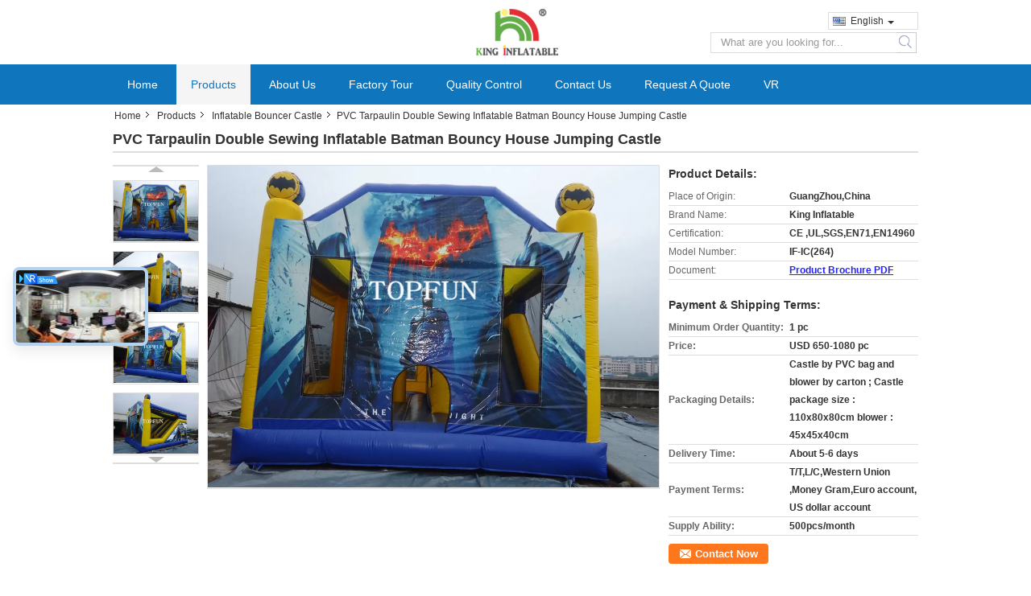

--- FILE ---
content_type: text/html
request_url: https://www.inflatablewaterfun.com/sale-6141371-pvc-tarpaulin-double-sewing-inflatable-batman-bouncy-house-jumping-castle.html
body_size: 30189
content:

<!DOCTYPE html>
<html lang="en">
<head>
	<meta charset="utf-8">
	<meta http-equiv="X-UA-Compatible" content="IE=edge">
	<meta name="viewport" content="width=device-width, initial-scale=1.0, maximum-scale=5.1, minimum-scale=1">
    <title>PVC Tarpaulin Double Sewing Inflatable Batman Bouncy House Jumping Castle</title>
    <meta name="keywords" content="inflated jumping castle, kids inflatable jumping castle, Inflatable Bouncer Castle" />
    <meta name="description" content="High quality PVC Tarpaulin Double Sewing Inflatable Batman Bouncy House Jumping Castle from China, China's leading product market inflated jumping castle product, with strict quality control kids inflatable jumping castle factories, producing high quality kids inflatable jumping castle products." />
    <link type='text/css' rel='stylesheet' href='/??/images/global.css,/photo/inflatablewaterfun/sitetpl/style/common.css?ver=1703748566' media='all'>
			  <script type='text/javascript' src='/js/jquery.js'></script><meta property="og:title" content="PVC Tarpaulin Double Sewing Inflatable Batman Bouncy House Jumping Castle" />
<meta property="og:description" content="High quality PVC Tarpaulin Double Sewing Inflatable Batman Bouncy House Jumping Castle from China, China's leading product market inflated jumping castle product, with strict quality control kids inflatable jumping castle factories, producing high quality kids inflatable jumping castle products." />
<meta property="og:type" content="product" />
<meta property="og:availability" content="instock" />
<meta property="og:site_name" content="King Inflatable Co.,Limited" />
<meta property="og:url" content="https://www.inflatablewaterfun.com/sale-6141371-pvc-tarpaulin-double-sewing-inflatable-batman-bouncy-house-jumping-castle.html" />
<meta property="og:image" content="https://www.inflatablewaterfun.com/photo/ps10423035-pvc_tarpaulin_double_sewing_inflatable_batman_bouncy_house_jumping_castle.jpg" />
<link rel="canonical" href="https://www.inflatablewaterfun.com/sale-6141371-pvc-tarpaulin-double-sewing-inflatable-batman-bouncy-house-jumping-castle.html" />
<link rel="alternate" href="https://m.inflatablewaterfun.com/sale-6141371-pvc-tarpaulin-double-sewing-inflatable-batman-bouncy-house-jumping-castle.html" media="only screen and (max-width: 640px)" />
<style type="text/css">
/*<![CDATA[*/
.consent__cookie {position: fixed;top: 0;left: 0;width: 100%;height: 0%;z-index: 100000;}.consent__cookie_bg {position: fixed;top: 0;left: 0;width: 100%;height: 100%;background: #000;opacity: .6;display: none }.consent__cookie_rel {position: fixed;bottom:0;left: 0;width: 100%;background: #fff;display: -webkit-box;display: -ms-flexbox;display: flex;flex-wrap: wrap;padding: 24px 80px;-webkit-box-sizing: border-box;box-sizing: border-box;-webkit-box-pack: justify;-ms-flex-pack: justify;justify-content: space-between;-webkit-transition: all ease-in-out .3s;transition: all ease-in-out .3s }.consent__close {position: absolute;top: 20px;right: 20px;cursor: pointer }.consent__close svg {fill: #777 }.consent__close:hover svg {fill: #000 }.consent__cookie_box {flex: 1;word-break: break-word;}.consent__warm {color: #777;font-size: 16px;margin-bottom: 12px;line-height: 19px }.consent__title {color: #333;font-size: 20px;font-weight: 600;margin-bottom: 12px;line-height: 23px }.consent__itxt {color: #333;font-size: 14px;margin-bottom: 12px;display: -webkit-box;display: -ms-flexbox;display: flex;-webkit-box-align: center;-ms-flex-align: center;align-items: center }.consent__itxt i {display: -webkit-inline-box;display: -ms-inline-flexbox;display: inline-flex;width: 28px;height: 28px;border-radius: 50%;background: #e0f9e9;margin-right: 8px;-webkit-box-align: center;-ms-flex-align: center;align-items: center;-webkit-box-pack: center;-ms-flex-pack: center;justify-content: center }.consent__itxt svg {fill: #3ca860 }.consent__txt {color: #a6a6a6;font-size: 14px;margin-bottom: 8px;line-height: 17px }.consent__btns {display: -webkit-box;display: -ms-flexbox;display: flex;-webkit-box-orient: vertical;-webkit-box-direction: normal;-ms-flex-direction: column;flex-direction: column;-webkit-box-pack: center;-ms-flex-pack: center;justify-content: center;flex-shrink: 0;}.consent__btn {width: 280px;height: 40px;line-height: 40px;text-align: center;background: #3ca860;color: #fff;border-radius: 4px;margin: 8px 0;-webkit-box-sizing: border-box;box-sizing: border-box;cursor: pointer }.consent__btn:hover {background: #00823b }.consent__btn.empty {color: #3ca860;border: 1px solid #3ca860;background: #fff }.consent__btn.empty:hover {background: #3ca860;color: #fff }.open .consent__cookie_bg {display: block }.open .consent__cookie_rel {bottom: 0 }@media (max-width: 760px) {.consent__btns {width: 100%;align-items: center;}.consent__cookie_rel {padding: 20px 24px }}.consent__cookie.open {display: block;}.consent__cookie {display: none;}
/*]]>*/
</style>
<script type="text/javascript">
/*<![CDATA[*/
window.isvideotpl = 0;window.detailurl = '';
var isShowGuide=0;showGuideColor=0;var company_type = 0;var webim_domain = '';

var colorUrl = '';
var aisearch = 0;
var selfUrl = '';
window.playerReportUrl='/vod/view_count/report';
var query_string = ["Products","Detail"];
var g_tp = '';
var customtplcolor = 99308;
window.predomainsub = "";
/*]]>*/
</script>
</head>
<body>
<script>
var originProductInfo = '';
var originProductInfo = {"showproduct":1,"pid":"6141371","name":"PVC Tarpaulin Double Sewing Inflatable Batman Bouncy House Jumping Castle","source_url":"\/sale-6141371-pvc-tarpaulin-double-sewing-inflatable-batman-bouncy-house-jumping-castle.html","picurl":"\/photo\/pd10423035-pvc_tarpaulin_double_sewing_inflatable_batman_bouncy_house_jumping_castle.jpg","propertyDetail":[["Material","Plato 0.55mm PVC Tarpaulin"],["Size","5m Length x 5m Width x 4m Height"],["Color","Yellow , Blue"],["Printing","Digital printing based on customer&#039;s picture"]],"company_name":null,"picurl_c":"\/photo\/pc10423035-pvc_tarpaulin_double_sewing_inflatable_batman_bouncy_house_jumping_castle.jpg","price":"USD 650-1080 pc","username":"kinkor","viewTime":"Last Login : 3 hours 28 minutes ago","subject":"Please send me more information on your PVC Tarpaulin Double Sewing Inflatable Batman Bouncy House Jumping Castle","countrycode":"CN"};
var save_url = "/contactsave.html";
var update_url = "/updateinquiry.html";
var productInfo = {};
var defaulProductInfo = {};
var myDate = new Date();
var curDate = myDate.getFullYear()+'-'+(parseInt(myDate.getMonth())+1)+'-'+myDate.getDate();
var message = '';
var default_pop = 1;
var leaveMessageDialog = document.getElementsByClassName('leave-message-dialog')[0]; // 获取弹层
var _$$ = function (dom) {
    return document.querySelectorAll(dom);
};
resInfo = originProductInfo;
defaulProductInfo.pid = resInfo['pid'];
defaulProductInfo.productName = resInfo['name'];
defaulProductInfo.productInfo = resInfo['propertyDetail'];
defaulProductInfo.productImg = resInfo['picurl_c'];
defaulProductInfo.subject = resInfo['subject'];
defaulProductInfo.productImgAlt = resInfo['name'];
var inquirypopup_tmp = 1;
var message = 'Dear,'+'\r\n'+"I am interested in"+' '+trim(resInfo['name'])+", could you send me more details such as type, size, MOQ, material, etc."+'\r\n'+"Thanks!"+'\r\n'+"Waiting for your reply.";
var message_1 = 'Dear,'+'\r\n'+"I am interested in"+' '+trim(resInfo['name'])+", could you send me more details such as type, size, MOQ, material, etc."+'\r\n'+"Thanks!"+'\r\n'+"Waiting for your reply.";
var message_2 = 'Hello,'+'\r\n'+"I am looking for"+' '+trim(resInfo['name'])+", please send me the price, specification and picture."+'\r\n'+"Your swift response will be highly appreciated."+'\r\n'+"Feel free to contact me for more information."+'\r\n'+"Thanks a lot.";
var message_3 = 'Hello,'+'\r\n'+trim(resInfo['name'])+' '+"meets my expectations."+'\r\n'+"Please give me the best price and some other product information."+'\r\n'+"Feel free to contact me via my mail."+'\r\n'+"Thanks a lot.";

var message_4 = 'Dear,'+'\r\n'+"What is the FOB price on your"+' '+trim(resInfo['name'])+'?'+'\r\n'+"Which is the nearest port name?"+'\r\n'+"Please reply me as soon as possible, it would be better to share further information."+'\r\n'+"Regards!";
var message_5 = 'Hi there,'+'\r\n'+"I am very interested in your"+' '+trim(resInfo['name'])+'.'+'\r\n'+"Please send me your product details."+'\r\n'+"Looking forward to your quick reply."+'\r\n'+"Feel free to contact me by mail."+'\r\n'+"Regards!";

var message_6 = 'Dear,'+'\r\n'+"Please provide us with information about your"+' '+trim(resInfo['name'])+", such as type, size, material, and of course the best price."+'\r\n'+"Looking forward to your quick reply."+'\r\n'+"Thank you!";
var message_7 = 'Dear,'+'\r\n'+"Can you supply"+' '+trim(resInfo['name'])+" for us?"+'\r\n'+"First we want a price list and some product details."+'\r\n'+"I hope to get reply asap and look forward to cooperation."+'\r\n'+"Thank you very much.";
var message_8 = 'hi,'+'\r\n'+"I am looking for"+' '+trim(resInfo['name'])+", please give me some more detailed product information."+'\r\n'+"I look forward to your reply."+'\r\n'+"Thank you!";
var message_9 = 'Hello,'+'\r\n'+"Your"+' '+trim(resInfo['name'])+" meets my requirements very well."+'\r\n'+"Please send me the price, specification, and similar model will be OK."+'\r\n'+"Feel free to chat with me."+'\r\n'+"Thanks!";
var message_10 = 'Dear,'+'\r\n'+"I want to know more about the details and quotation of"+' '+trim(resInfo['name'])+'.'+'\r\n'+"Feel free to contact me."+'\r\n'+"Regards!";

var r = getRandom(1,10);

defaulProductInfo.message = eval("message_"+r);

var mytAjax = {

    post: function(url, data, fn) {
        var xhr = new XMLHttpRequest();
        xhr.open("POST", url, true);
        xhr.setRequestHeader("Content-Type", "application/x-www-form-urlencoded;charset=UTF-8");
        xhr.setRequestHeader("X-Requested-With", "XMLHttpRequest");
        xhr.setRequestHeader('Content-Type','text/plain;charset=UTF-8');
        xhr.onreadystatechange = function() {
            if(xhr.readyState == 4 && (xhr.status == 200 || xhr.status == 304)) {
                fn.call(this, xhr.responseText);
            }
        };
        xhr.send(data);
    },

    postform: function(url, data, fn) {
        var xhr = new XMLHttpRequest();
        xhr.open("POST", url, true);
        xhr.setRequestHeader("X-Requested-With", "XMLHttpRequest");
        xhr.onreadystatechange = function() {
            if(xhr.readyState == 4 && (xhr.status == 200 || xhr.status == 304)) {
                fn.call(this, xhr.responseText);
            }
        };
        xhr.send(data);
    }
};
/*window.onload = function(){
    leaveMessageDialog = document.getElementsByClassName('leave-message-dialog')[0];
    if (window.localStorage.recordDialogStatus=='undefined' || (window.localStorage.recordDialogStatus!='undefined' && window.localStorage.recordDialogStatus != curDate)) {
        setTimeout(function(){
            if(parseInt(inquirypopup_tmp%10) == 1){
                creatDialog(defaulProductInfo, 1);
            }
        }, 6000);
    }
};*/
function trim(str)
{
    str = str.replace(/(^\s*)/g,"");
    return str.replace(/(\s*$)/g,"");
};
function getRandom(m,n){
    var num = Math.floor(Math.random()*(m - n) + n);
    return num;
};
function strBtn(param) {

    var starattextarea = document.getElementById("textareamessage").value.length;
    var email = document.getElementById("startEmail").value;

    var default_tip = document.querySelectorAll(".watermark_container").length;
    if (20 < starattextarea && starattextarea < 3000) {
        if(default_tip>0){
            document.getElementById("textareamessage1").parentNode.parentNode.nextElementSibling.style.display = "none";
        }else{
            document.getElementById("textareamessage1").parentNode.nextElementSibling.style.display = "none";
        }

    } else {
        if(default_tip>0){
            document.getElementById("textareamessage1").parentNode.parentNode.nextElementSibling.style.display = "block";
        }else{
            document.getElementById("textareamessage1").parentNode.nextElementSibling.style.display = "block";
        }

        return;
    }

    // var re = /^([a-zA-Z0-9_-])+@([a-zA-Z0-9_-])+\.([a-zA-Z0-9_-])+/i;/*邮箱不区分大小写*/
    var re = /^[a-zA-Z0-9][\w-]*(\.?[\w-]+)*@[a-zA-Z0-9-]+(\.[a-zA-Z0-9]+)+$/i;
    if (!re.test(email)) {
        document.getElementById("startEmail").nextElementSibling.style.display = "block";
        return;
    } else {
        document.getElementById("startEmail").nextElementSibling.style.display = "none";
    }

    var subject = document.getElementById("pop_subject").value;
    var pid = document.getElementById("pop_pid").value;
    var message = document.getElementById("textareamessage").value;
    var sender_email = document.getElementById("startEmail").value;
    var tel = '';
    if (document.getElementById("tel0") != undefined && document.getElementById("tel0") != '')
        tel = document.getElementById("tel0").value;
    var form_serialize = '&tel='+tel;

    form_serialize = form_serialize.replace(/\+/g, "%2B");
    mytAjax.post(save_url,"pid="+pid+"&subject="+subject+"&email="+sender_email+"&message="+(message)+form_serialize,function(res){
        var mes = JSON.parse(res);
        if(mes.status == 200){
            var iid = mes.iid;
            document.getElementById("pop_iid").value = iid;
            document.getElementById("pop_uuid").value = mes.uuid;

            if(typeof gtag_report_conversion === "function"){
                gtag_report_conversion();//执行统计js代码
            }
            if(typeof fbq === "function"){
                fbq('track','Purchase');//执行统计js代码
            }
        }
    });
    for (var index = 0; index < document.querySelectorAll(".dialog-content-pql").length; index++) {
        document.querySelectorAll(".dialog-content-pql")[index].style.display = "none";
    };
    $('#idphonepql').val(tel);
    document.getElementById("dialog-content-pql-id").style.display = "block";
    ;
};
function twoBtnOk(param) {

    var selectgender = document.getElementById("Mr").innerHTML;
    var iid = document.getElementById("pop_iid").value;
    var sendername = document.getElementById("idnamepql").value;
    var senderphone = document.getElementById("idphonepql").value;
    var sendercname = document.getElementById("idcompanypql").value;
    var uuid = document.getElementById("pop_uuid").value;
    var gender = 2;
    if(selectgender == 'Mr.') gender = 0;
    if(selectgender == 'Mrs.') gender = 1;
    var pid = document.getElementById("pop_pid").value;
    var form_serialize = '';

        form_serialize = form_serialize.replace(/\+/g, "%2B");

    mytAjax.post(update_url,"iid="+iid+"&gender="+gender+"&uuid="+uuid+"&name="+(sendername)+"&tel="+(senderphone)+"&company="+(sendercname)+form_serialize,function(res){});

    for (var index = 0; index < document.querySelectorAll(".dialog-content-pql").length; index++) {
        document.querySelectorAll(".dialog-content-pql")[index].style.display = "none";
    };
    document.getElementById("dialog-content-pql-ok").style.display = "block";

};
function toCheckMust(name) {
    $('#'+name+'error').hide();
}
function handClidk(param) {
    var starattextarea = document.getElementById("textareamessage1").value.length;
    var email = document.getElementById("startEmail1").value;
    var default_tip = document.querySelectorAll(".watermark_container").length;
    if (20 < starattextarea && starattextarea < 3000) {
        if(default_tip>0){
            document.getElementById("textareamessage1").parentNode.parentNode.nextElementSibling.style.display = "none";
        }else{
            document.getElementById("textareamessage1").parentNode.nextElementSibling.style.display = "none";
        }

    } else {
        if(default_tip>0){
            document.getElementById("textareamessage1").parentNode.parentNode.nextElementSibling.style.display = "block";
        }else{
            document.getElementById("textareamessage1").parentNode.nextElementSibling.style.display = "block";
        }

        return;
    }

    // var re = /^([a-zA-Z0-9_-])+@([a-zA-Z0-9_-])+\.([a-zA-Z0-9_-])+/i;
    var re = /^[a-zA-Z0-9][\w-]*(\.?[\w-]+)*@[a-zA-Z0-9-]+(\.[a-zA-Z0-9]+)+$/i;
    if (!re.test(email)) {
        document.getElementById("startEmail1").nextElementSibling.style.display = "block";
        return;
    } else {
        document.getElementById("startEmail1").nextElementSibling.style.display = "none";
    }

    var subject = document.getElementById("pop_subject").value;
    var pid = document.getElementById("pop_pid").value;
    var message = document.getElementById("textareamessage1").value;
    var sender_email = document.getElementById("startEmail1").value;
    var form_serialize = tel = '';
    if (document.getElementById("tel1") != undefined && document.getElementById("tel1") != '')
        tel = document.getElementById("tel1").value;
        mytAjax.post(save_url,"email="+sender_email+"&tel="+tel+"&pid="+pid+"&message="+message+"&subject="+subject+form_serialize,function(res){

        var mes = JSON.parse(res);
        if(mes.status == 200){
            var iid = mes.iid;
            document.getElementById("pop_iid").value = iid;
            document.getElementById("pop_uuid").value = mes.uuid;
            if(typeof gtag_report_conversion === "function"){
                gtag_report_conversion();//执行统计js代码
            }
        }

    });
    for (var index = 0; index < document.querySelectorAll(".dialog-content-pql").length; index++) {
        document.querySelectorAll(".dialog-content-pql")[index].style.display = "none";
    };
    $('#idphonepql').val(tel);
    document.getElementById("dialog-content-pql-id").style.display = "block";

};
window.addEventListener('load', function () {
    $('.checkbox-wrap label').each(function(){
        if($(this).find('input').prop('checked')){
            $(this).addClass('on')
        }else {
            $(this).removeClass('on')
        }
    })
    $(document).on('click', '.checkbox-wrap label' , function(ev){
        if (ev.target.tagName.toUpperCase() != 'INPUT') {
            $(this).toggleClass('on')
        }
    })
})

function hand_video(pdata) {
    data = JSON.parse(pdata);
    productInfo.productName = data.productName;
    productInfo.productInfo = data.productInfo;
    productInfo.productImg = data.productImg;
    productInfo.subject = data.subject;

    var message = 'Dear,'+'\r\n'+"I am interested in"+' '+trim(data.productName)+", could you send me more details such as type, size, quantity, material, etc."+'\r\n'+"Thanks!"+'\r\n'+"Waiting for your reply.";

    var message = 'Dear,'+'\r\n'+"I am interested in"+' '+trim(data.productName)+", could you send me more details such as type, size, MOQ, material, etc."+'\r\n'+"Thanks!"+'\r\n'+"Waiting for your reply.";
    var message_1 = 'Dear,'+'\r\n'+"I am interested in"+' '+trim(data.productName)+", could you send me more details such as type, size, MOQ, material, etc."+'\r\n'+"Thanks!"+'\r\n'+"Waiting for your reply.";
    var message_2 = 'Hello,'+'\r\n'+"I am looking for"+' '+trim(data.productName)+", please send me the price, specification and picture."+'\r\n'+"Your swift response will be highly appreciated."+'\r\n'+"Feel free to contact me for more information."+'\r\n'+"Thanks a lot.";
    var message_3 = 'Hello,'+'\r\n'+trim(data.productName)+' '+"meets my expectations."+'\r\n'+"Please give me the best price and some other product information."+'\r\n'+"Feel free to contact me via my mail."+'\r\n'+"Thanks a lot.";

    var message_4 = 'Dear,'+'\r\n'+"What is the FOB price on your"+' '+trim(data.productName)+'?'+'\r\n'+"Which is the nearest port name?"+'\r\n'+"Please reply me as soon as possible, it would be better to share further information."+'\r\n'+"Regards!";
    var message_5 = 'Hi there,'+'\r\n'+"I am very interested in your"+' '+trim(data.productName)+'.'+'\r\n'+"Please send me your product details."+'\r\n'+"Looking forward to your quick reply."+'\r\n'+"Feel free to contact me by mail."+'\r\n'+"Regards!";

    var message_6 = 'Dear,'+'\r\n'+"Please provide us with information about your"+' '+trim(data.productName)+", such as type, size, material, and of course the best price."+'\r\n'+"Looking forward to your quick reply."+'\r\n'+"Thank you!";
    var message_7 = 'Dear,'+'\r\n'+"Can you supply"+' '+trim(data.productName)+" for us?"+'\r\n'+"First we want a price list and some product details."+'\r\n'+"I hope to get reply asap and look forward to cooperation."+'\r\n'+"Thank you very much.";
    var message_8 = 'hi,'+'\r\n'+"I am looking for"+' '+trim(data.productName)+", please give me some more detailed product information."+'\r\n'+"I look forward to your reply."+'\r\n'+"Thank you!";
    var message_9 = 'Hello,'+'\r\n'+"Your"+' '+trim(data.productName)+" meets my requirements very well."+'\r\n'+"Please send me the price, specification, and similar model will be OK."+'\r\n'+"Feel free to chat with me."+'\r\n'+"Thanks!";
    var message_10 = 'Dear,'+'\r\n'+"I want to know more about the details and quotation of"+' '+trim(data.productName)+'.'+'\r\n'+"Feel free to contact me."+'\r\n'+"Regards!";

    var r = getRandom(1,10);

    productInfo.message = eval("message_"+r);
    if(parseInt(inquirypopup_tmp/10) == 1){
        productInfo.message = "";
    }
    productInfo.pid = data.pid;
    creatDialog(productInfo, 2);
};

function handDialog(pdata) {
    data = JSON.parse(pdata);
    productInfo.productName = data.productName;
    productInfo.productInfo = data.productInfo;
    productInfo.productImg = data.productImg;
    productInfo.subject = data.subject;

    var message = 'Dear,'+'\r\n'+"I am interested in"+' '+trim(data.productName)+", could you send me more details such as type, size, quantity, material, etc."+'\r\n'+"Thanks!"+'\r\n'+"Waiting for your reply.";

    var message = 'Dear,'+'\r\n'+"I am interested in"+' '+trim(data.productName)+", could you send me more details such as type, size, MOQ, material, etc."+'\r\n'+"Thanks!"+'\r\n'+"Waiting for your reply.";
    var message_1 = 'Dear,'+'\r\n'+"I am interested in"+' '+trim(data.productName)+", could you send me more details such as type, size, MOQ, material, etc."+'\r\n'+"Thanks!"+'\r\n'+"Waiting for your reply.";
    var message_2 = 'Hello,'+'\r\n'+"I am looking for"+' '+trim(data.productName)+", please send me the price, specification and picture."+'\r\n'+"Your swift response will be highly appreciated."+'\r\n'+"Feel free to contact me for more information."+'\r\n'+"Thanks a lot.";
    var message_3 = 'Hello,'+'\r\n'+trim(data.productName)+' '+"meets my expectations."+'\r\n'+"Please give me the best price and some other product information."+'\r\n'+"Feel free to contact me via my mail."+'\r\n'+"Thanks a lot.";

    var message_4 = 'Dear,'+'\r\n'+"What is the FOB price on your"+' '+trim(data.productName)+'?'+'\r\n'+"Which is the nearest port name?"+'\r\n'+"Please reply me as soon as possible, it would be better to share further information."+'\r\n'+"Regards!";
    var message_5 = 'Hi there,'+'\r\n'+"I am very interested in your"+' '+trim(data.productName)+'.'+'\r\n'+"Please send me your product details."+'\r\n'+"Looking forward to your quick reply."+'\r\n'+"Feel free to contact me by mail."+'\r\n'+"Regards!";

    var message_6 = 'Dear,'+'\r\n'+"Please provide us with information about your"+' '+trim(data.productName)+", such as type, size, material, and of course the best price."+'\r\n'+"Looking forward to your quick reply."+'\r\n'+"Thank you!";
    var message_7 = 'Dear,'+'\r\n'+"Can you supply"+' '+trim(data.productName)+" for us?"+'\r\n'+"First we want a price list and some product details."+'\r\n'+"I hope to get reply asap and look forward to cooperation."+'\r\n'+"Thank you very much.";
    var message_8 = 'hi,'+'\r\n'+"I am looking for"+' '+trim(data.productName)+", please give me some more detailed product information."+'\r\n'+"I look forward to your reply."+'\r\n'+"Thank you!";
    var message_9 = 'Hello,'+'\r\n'+"Your"+' '+trim(data.productName)+" meets my requirements very well."+'\r\n'+"Please send me the price, specification, and similar model will be OK."+'\r\n'+"Feel free to chat with me."+'\r\n'+"Thanks!";
    var message_10 = 'Dear,'+'\r\n'+"I want to know more about the details and quotation of"+' '+trim(data.productName)+'.'+'\r\n'+"Feel free to contact me."+'\r\n'+"Regards!";

    var r = getRandom(1,10);

    productInfo.message = eval("message_"+r);
    if(parseInt(inquirypopup_tmp/10) == 1){
        productInfo.message = "";
    }
    productInfo.pid = data.pid;
    creatDialog(productInfo, 2);
};

function closepql(param) {

    leaveMessageDialog.style.display = 'none';
};

function closepql2(param) {

    for (var index = 0; index < document.querySelectorAll(".dialog-content-pql").length; index++) {
        document.querySelectorAll(".dialog-content-pql")[index].style.display = "none";
    };
    document.getElementById("dialog-content-pql-ok").style.display = "block";
};

function decodeHtmlEntities(str) {
    var tempElement = document.createElement('div');
    tempElement.innerHTML = str;
    return tempElement.textContent || tempElement.innerText || '';
}

function initProduct(productInfo,type){

    productInfo.productName = decodeHtmlEntities(productInfo.productName);
    productInfo.message = decodeHtmlEntities(productInfo.message);

    leaveMessageDialog = document.getElementsByClassName('leave-message-dialog')[0];
    leaveMessageDialog.style.display = "block";
    if(type == 3){
        var popinquiryemail = document.getElementById("popinquiryemail").value;
        _$$("#startEmail1")[0].value = popinquiryemail;
    }else{
        _$$("#startEmail1")[0].value = "";
    }
    _$$("#startEmail")[0].value = "";
    _$$("#idnamepql")[0].value = "";
    _$$("#idphonepql")[0].value = "";
    _$$("#idcompanypql")[0].value = "";

    _$$("#pop_pid")[0].value = productInfo.pid;
    _$$("#pop_subject")[0].value = productInfo.subject;
    
    if(parseInt(inquirypopup_tmp/10) == 1){
        productInfo.message = "";
    }

    _$$("#textareamessage1")[0].value = productInfo.message;
    _$$("#textareamessage")[0].value = productInfo.message;

    _$$("#dialog-content-pql-id .titlep")[0].innerHTML = productInfo.productName;
    _$$("#dialog-content-pql-id img")[0].setAttribute("src", productInfo.productImg);
    _$$("#dialog-content-pql-id img")[0].setAttribute("alt", productInfo.productImgAlt);

    _$$("#dialog-content-pql-id-hand img")[0].setAttribute("src", productInfo.productImg);
    _$$("#dialog-content-pql-id-hand img")[0].setAttribute("alt", productInfo.productImgAlt);
    _$$("#dialog-content-pql-id-hand .titlep")[0].innerHTML = productInfo.productName;

    if (productInfo.productInfo.length > 0) {
        var ul2, ul;
        ul = document.createElement("ul");
        for (var index = 0; index < productInfo.productInfo.length; index++) {
            var el = productInfo.productInfo[index];
            var li = document.createElement("li");
            var span1 = document.createElement("span");
            span1.innerHTML = el[0] + ":";
            var span2 = document.createElement("span");
            span2.innerHTML = el[1];
            li.appendChild(span1);
            li.appendChild(span2);
            ul.appendChild(li);

        }
        ul2 = ul.cloneNode(true);
        if (type === 1) {
            _$$("#dialog-content-pql-id .left")[0].replaceChild(ul, _$$("#dialog-content-pql-id .left ul")[0]);
        } else {
            _$$("#dialog-content-pql-id-hand .left")[0].replaceChild(ul2, _$$("#dialog-content-pql-id-hand .left ul")[0]);
            _$$("#dialog-content-pql-id .left")[0].replaceChild(ul, _$$("#dialog-content-pql-id .left ul")[0]);
        }
    };
    for (var index = 0; index < _$$("#dialog-content-pql-id .right ul li").length; index++) {
        _$$("#dialog-content-pql-id .right ul li")[index].addEventListener("click", function (params) {
            _$$("#dialog-content-pql-id .right #Mr")[0].innerHTML = this.innerHTML
        }, false)

    };

};
function closeInquiryCreateDialog() {
    document.getElementById("xuanpan_dialog_box_pql").style.display = "none";
};
function showInquiryCreateDialog() {
    document.getElementById("xuanpan_dialog_box_pql").style.display = "block";
};
function submitPopInquiry(){
    var message = document.getElementById("inquiry_message").value;
    var email = document.getElementById("inquiry_email").value;
    var subject = defaulProductInfo.subject;
    var pid = defaulProductInfo.pid;
    if (email === undefined) {
        showInquiryCreateDialog();
        document.getElementById("inquiry_email").style.border = "1px solid red";
        return false;
    };
    if (message === undefined) {
        showInquiryCreateDialog();
        document.getElementById("inquiry_message").style.border = "1px solid red";
        return false;
    };
    if (email.search(/^\w+((-\w+)|(\.\w+))*\@[A-Za-z0-9]+((\.|-)[A-Za-z0-9]+)*\.[A-Za-z0-9]+$/) == -1) {
        document.getElementById("inquiry_email").style.border= "1px solid red";
        showInquiryCreateDialog();
        return false;
    } else {
        document.getElementById("inquiry_email").style.border= "";
    };
    if (message.length < 20 || message.length >3000) {
        showInquiryCreateDialog();
        document.getElementById("inquiry_message").style.border = "1px solid red";
        return false;
    } else {
        document.getElementById("inquiry_message").style.border = "";
    };
    var tel = '';
    if (document.getElementById("tel") != undefined && document.getElementById("tel") != '')
        tel = document.getElementById("tel").value;

    mytAjax.post(save_url,"pid="+pid+"&subject="+subject+"&email="+email+"&message="+(message)+'&tel='+tel,function(res){
        var mes = JSON.parse(res);
        if(mes.status == 200){
            var iid = mes.iid;
            document.getElementById("pop_iid").value = iid;
            document.getElementById("pop_uuid").value = mes.uuid;

        }
    });
    initProduct(defaulProductInfo);
    for (var index = 0; index < document.querySelectorAll(".dialog-content-pql").length; index++) {
        document.querySelectorAll(".dialog-content-pql")[index].style.display = "none";
    };
    $('#idphonepql').val(tel);
    document.getElementById("dialog-content-pql-id").style.display = "block";

};

//带附件上传
function submitPopInquiryfile(email_id,message_id,check_sort,name_id,phone_id,company_id,attachments){

    if(typeof(check_sort) == 'undefined'){
        check_sort = 0;
    }
    var message = document.getElementById(message_id).value;
    var email = document.getElementById(email_id).value;
    var attachments = document.getElementById(attachments).value;
    if(typeof(name_id) !== 'undefined' && name_id != ""){
        var name  = document.getElementById(name_id).value;
    }
    if(typeof(phone_id) !== 'undefined' && phone_id != ""){
        var phone = document.getElementById(phone_id).value;
    }
    if(typeof(company_id) !== 'undefined' && company_id != ""){
        var company = document.getElementById(company_id).value;
    }
    var subject = defaulProductInfo.subject;
    var pid = defaulProductInfo.pid;

    if(check_sort == 0){
        if (email === undefined) {
            showInquiryCreateDialog();
            document.getElementById(email_id).style.border = "1px solid red";
            return false;
        };
        if (message === undefined) {
            showInquiryCreateDialog();
            document.getElementById(message_id).style.border = "1px solid red";
            return false;
        };

        if (email.search(/^\w+((-\w+)|(\.\w+))*\@[A-Za-z0-9]+((\.|-)[A-Za-z0-9]+)*\.[A-Za-z0-9]+$/) == -1) {
            document.getElementById(email_id).style.border= "1px solid red";
            showInquiryCreateDialog();
            return false;
        } else {
            document.getElementById(email_id).style.border= "";
        };
        if (message.length < 20 || message.length >3000) {
            showInquiryCreateDialog();
            document.getElementById(message_id).style.border = "1px solid red";
            return false;
        } else {
            document.getElementById(message_id).style.border = "";
        };
    }else{

        if (message === undefined) {
            showInquiryCreateDialog();
            document.getElementById(message_id).style.border = "1px solid red";
            return false;
        };

        if (email === undefined) {
            showInquiryCreateDialog();
            document.getElementById(email_id).style.border = "1px solid red";
            return false;
        };

        if (message.length < 20 || message.length >3000) {
            showInquiryCreateDialog();
            document.getElementById(message_id).style.border = "1px solid red";
            return false;
        } else {
            document.getElementById(message_id).style.border = "";
        };

        if (email.search(/^\w+((-\w+)|(\.\w+))*\@[A-Za-z0-9]+((\.|-)[A-Za-z0-9]+)*\.[A-Za-z0-9]+$/) == -1) {
            document.getElementById(email_id).style.border= "1px solid red";
            showInquiryCreateDialog();
            return false;
        } else {
            document.getElementById(email_id).style.border= "";
        };

    };

    mytAjax.post(save_url,"pid="+pid+"&subject="+subject+"&email="+email+"&message="+message+"&company="+company+"&attachments="+attachments,function(res){
        var mes = JSON.parse(res);
        if(mes.status == 200){
            var iid = mes.iid;
            document.getElementById("pop_iid").value = iid;
            document.getElementById("pop_uuid").value = mes.uuid;

            if(typeof gtag_report_conversion === "function"){
                gtag_report_conversion();//执行统计js代码
            }
            if(typeof fbq === "function"){
                fbq('track','Purchase');//执行统计js代码
            }
        }
    });
    initProduct(defaulProductInfo);

    if(name !== undefined && name != ""){
        _$$("#idnamepql")[0].value = name;
    }

    if(phone !== undefined && phone != ""){
        _$$("#idphonepql")[0].value = phone;
    }

    if(company !== undefined && company != ""){
        _$$("#idcompanypql")[0].value = company;
    }

    for (var index = 0; index < document.querySelectorAll(".dialog-content-pql").length; index++) {
        document.querySelectorAll(".dialog-content-pql")[index].style.display = "none";
    };
    document.getElementById("dialog-content-pql-id").style.display = "block";

};
function submitPopInquiryByParam(email_id,message_id,check_sort,name_id,phone_id,company_id){

    if(typeof(check_sort) == 'undefined'){
        check_sort = 0;
    }

    var senderphone = '';
    var message = document.getElementById(message_id).value;
    var email = document.getElementById(email_id).value;
    if(typeof(name_id) !== 'undefined' && name_id != ""){
        var name  = document.getElementById(name_id).value;
    }
    if(typeof(phone_id) !== 'undefined' && phone_id != ""){
        var phone = document.getElementById(phone_id).value;
        senderphone = phone;
    }
    if(typeof(company_id) !== 'undefined' && company_id != ""){
        var company = document.getElementById(company_id).value;
    }
    var subject = defaulProductInfo.subject;
    var pid = defaulProductInfo.pid;

    if(check_sort == 0){
        if (email === undefined) {
            showInquiryCreateDialog();
            document.getElementById(email_id).style.border = "1px solid red";
            return false;
        };
        if (message === undefined) {
            showInquiryCreateDialog();
            document.getElementById(message_id).style.border = "1px solid red";
            return false;
        };

        if (email.search(/^\w+((-\w+)|(\.\w+))*\@[A-Za-z0-9]+((\.|-)[A-Za-z0-9]+)*\.[A-Za-z0-9]+$/) == -1) {
            document.getElementById(email_id).style.border= "1px solid red";
            showInquiryCreateDialog();
            return false;
        } else {
            document.getElementById(email_id).style.border= "";
        };
        if (message.length < 20 || message.length >3000) {
            showInquiryCreateDialog();
            document.getElementById(message_id).style.border = "1px solid red";
            return false;
        } else {
            document.getElementById(message_id).style.border = "";
        };
    }else{

        if (message === undefined) {
            showInquiryCreateDialog();
            document.getElementById(message_id).style.border = "1px solid red";
            return false;
        };

        if (email === undefined) {
            showInquiryCreateDialog();
            document.getElementById(email_id).style.border = "1px solid red";
            return false;
        };

        if (message.length < 20 || message.length >3000) {
            showInquiryCreateDialog();
            document.getElementById(message_id).style.border = "1px solid red";
            return false;
        } else {
            document.getElementById(message_id).style.border = "";
        };

        if (email.search(/^\w+((-\w+)|(\.\w+))*\@[A-Za-z0-9]+((\.|-)[A-Za-z0-9]+)*\.[A-Za-z0-9]+$/) == -1) {
            document.getElementById(email_id).style.border= "1px solid red";
            showInquiryCreateDialog();
            return false;
        } else {
            document.getElementById(email_id).style.border= "";
        };

    };

    var productsku = "";
    if($("#product_sku").length > 0){
        productsku = $("#product_sku").html();
    }

    mytAjax.post(save_url,"tel="+senderphone+"&pid="+pid+"&subject="+subject+"&email="+email+"&message="+message+"&messagesku="+encodeURI(productsku),function(res){
        var mes = JSON.parse(res);
        if(mes.status == 200){
            var iid = mes.iid;
            document.getElementById("pop_iid").value = iid;
            document.getElementById("pop_uuid").value = mes.uuid;

            if(typeof gtag_report_conversion === "function"){
                gtag_report_conversion();//执行统计js代码
            }
            if(typeof fbq === "function"){
                fbq('track','Purchase');//执行统计js代码
            }
        }
    });
    initProduct(defaulProductInfo);

    if(name !== undefined && name != ""){
        _$$("#idnamepql")[0].value = name;
    }

    if(phone !== undefined && phone != ""){
        _$$("#idphonepql")[0].value = phone;
    }

    if(company !== undefined && company != ""){
        _$$("#idcompanypql")[0].value = company;
    }

    for (var index = 0; index < document.querySelectorAll(".dialog-content-pql").length; index++) {
        document.querySelectorAll(".dialog-content-pql")[index].style.display = "none";

    };
    document.getElementById("dialog-content-pql-id").style.display = "block";

};

function creat_videoDialog(productInfo, type) {

    if(type == 1){
        if(default_pop != 1){
            return false;
        }
        window.localStorage.recordDialogStatus = curDate;
    }else{
        default_pop = 0;
    }
    initProduct(productInfo, type);
    if (type === 1) {
        // 自动弹出
        for (var index = 0; index < document.querySelectorAll(".dialog-content-pql").length; index++) {

            document.querySelectorAll(".dialog-content-pql")[index].style.display = "none";
        };
        document.getElementById("dialog-content-pql").style.display = "block";
    } else {
        // 手动弹出
        for (var index = 0; index < document.querySelectorAll(".dialog-content-pql").length; index++) {
            document.querySelectorAll(".dialog-content-pql")[index].style.display = "none";
        };
        document.getElementById("dialog-content-pql-id-hand").style.display = "block";
    }
}

function creatDialog(productInfo, type) {

    if(type == 1){
        if(default_pop != 1){
            return false;
        }
        window.localStorage.recordDialogStatus = curDate;
    }else{
        default_pop = 0;
    }
    initProduct(productInfo, type);
    if (type === 1) {
        // 自动弹出
        for (var index = 0; index < document.querySelectorAll(".dialog-content-pql").length; index++) {

            document.querySelectorAll(".dialog-content-pql")[index].style.display = "none";
        };
        document.getElementById("dialog-content-pql").style.display = "block";
    } else {
        // 手动弹出
        for (var index = 0; index < document.querySelectorAll(".dialog-content-pql").length; index++) {
            document.querySelectorAll(".dialog-content-pql")[index].style.display = "none";
        };
        document.getElementById("dialog-content-pql-id-hand").style.display = "block";
    }
}

//带邮箱信息打开询盘框 emailtype=1表示带入邮箱
function openDialog(emailtype){
    var type = 2;//不带入邮箱，手动弹出
    if(emailtype == 1){
        var popinquiryemail = document.getElementById("popinquiryemail").value;
        // var re = /^([a-zA-Z0-9_-])+@([a-zA-Z0-9_-])+\.([a-zA-Z0-9_-])+/i;
        var re = /^[a-zA-Z0-9][\w-]*(\.?[\w-]+)*@[a-zA-Z0-9-]+(\.[a-zA-Z0-9]+)+$/i;
        if (!re.test(popinquiryemail)) {
            //前端提示样式;
            showInquiryCreateDialog();
            document.getElementById("popinquiryemail").style.border = "1px solid red";
            return false;
        } else {
            //前端提示样式;
        }
        var type = 3;
    }
    creatDialog(defaulProductInfo,type);
}

//上传附件
function inquiryUploadFile(){
    var fileObj = document.querySelector("#fileId").files[0];
    //构建表单数据
    var formData = new FormData();
    var filesize = fileObj.size;
    if(filesize > 10485760 || filesize == 0) {
        document.getElementById("filetips").style.display = "block";
        return false;
    }else {
        document.getElementById("filetips").style.display = "none";
    }
    formData.append('popinquiryfile', fileObj);
    document.getElementById("quotefileform").reset();
    var save_url = "/inquiryuploadfile.html";
    mytAjax.postform(save_url,formData,function(res){
        var mes = JSON.parse(res);
        if(mes.status == 200){
            document.getElementById("uploader-file-info").innerHTML = document.getElementById("uploader-file-info").innerHTML + "<span class=op>"+mes.attfile.name+"<a class=delatt id=att"+mes.attfile.id+" onclick=delatt("+mes.attfile.id+");>Delete</a></span>";
            var nowattachs = document.getElementById("attachments").value;
            if( nowattachs !== ""){
                var attachs = JSON.parse(nowattachs);
                attachs[mes.attfile.id] = mes.attfile;
            }else{
                var attachs = {};
                attachs[mes.attfile.id] = mes.attfile;
            }
            document.getElementById("attachments").value = JSON.stringify(attachs);
        }
    });
}
//附件删除
function delatt(attid)
{
    var nowattachs = document.getElementById("attachments").value;
    if( nowattachs !== ""){
        var attachs = JSON.parse(nowattachs);
        if(attachs[attid] == ""){
            return false;
        }
        var formData = new FormData();
        var delfile = attachs[attid]['filename'];
        var save_url = "/inquirydelfile.html";
        if(delfile != "") {
            formData.append('delfile', delfile);
            mytAjax.postform(save_url, formData, function (res) {
                if(res !== "") {
                    var mes = JSON.parse(res);
                    if (mes.status == 200) {
                        delete attachs[attid];
                        document.getElementById("attachments").value = JSON.stringify(attachs);
                        var s = document.getElementById("att"+attid);
                        s.parentNode.remove();
                    }
                }
            });
        }
    }else{
        return false;
    }
}

</script>
<div class="leave-message-dialog" style="display: none">
<style>
    .leave-message-dialog .close:before, .leave-message-dialog .close:after{
        content:initial;
    }
</style>
<div class="dialog-content-pql" id="dialog-content-pql" style="display: none">
    <span class="close" onclick="closepql()"><img src="/images/close.png" alt="close"></span>
    <div class="title">
        <p class="firstp-pql">Leave a Message</p>
        <p class="lastp-pql">We will call you back soon!</p>
    </div>
    <div class="form">
        <div class="textarea">
            <textarea style='font-family: robot;'  name="" id="textareamessage" cols="30" rows="10" style="margin-bottom:14px;width:100%"
                placeholder="Please enter your inquiry details."></textarea>
        </div>
        <p class="error-pql"> <span class="icon-pql"><img src="/images/error.png" alt="King Inflatable Co.,Limited"></span> Your message must be between 20-3,000 characters!</p>
        <input id="startEmail" type="text" placeholder="Enter your E-mail" onkeydown="if(event.keyCode === 13){ strBtn();}">
        <p class="error-pql"><span class="icon-pql"><img src="/images/error.png" alt="King Inflatable Co.,Limited"></span> Please check your E-mail! </p>
                <div class="operations">
            <div class='btn' id="submitStart" type="submit" onclick="strBtn()">SUBMIT</div>
        </div>
            </div>
</div>
<div class="dialog-content-pql dialog-content-pql-id" id="dialog-content-pql-id" style="display:none">
        <span class="close" onclick="closepql2()"><svg t="1648434466530" class="icon" viewBox="0 0 1024 1024" version="1.1" xmlns="http://www.w3.org/2000/svg" p-id="2198" width="16" height="16"><path d="M576 512l277.333333 277.333333-64 64-277.333333-277.333333L234.666667 853.333333 170.666667 789.333333l277.333333-277.333333L170.666667 234.666667 234.666667 170.666667l277.333333 277.333333L789.333333 170.666667 853.333333 234.666667 576 512z" fill="#444444" p-id="2199"></path></svg></span>
    <div class="left">
        <div class="img"><img></div>
        <p class="titlep"></p>
        <ul> </ul>
    </div>
    <div class="right">
                <p class="title">More information facilitates better communication.</p>
                <div style="position: relative;">
            <div class="mr"> <span id="Mr">Mr.</span>
                <ul>
                    <li>Mr.</li>
                    <li>Mrs.</li>
                </ul>
            </div>
            <input style="text-indent: 80px;" type="text" id="idnamepql" placeholder="Input your name">
        </div>
        <input type="text"  id="idphonepql"  placeholder="Phone Number">
        <input type="text" id="idcompanypql"  placeholder="Company" onkeydown="if(event.keyCode === 13){ twoBtnOk();}">
                <div class="btn form_new" id="twoBtnOk" onclick="twoBtnOk()">OK</div>
    </div>
</div>

<div class="dialog-content-pql dialog-content-pql-ok" id="dialog-content-pql-ok" style="display:none">
        <span class="close" onclick="closepql()"><svg t="1648434466530" class="icon" viewBox="0 0 1024 1024" version="1.1" xmlns="http://www.w3.org/2000/svg" p-id="2198" width="16" height="16"><path d="M576 512l277.333333 277.333333-64 64-277.333333-277.333333L234.666667 853.333333 170.666667 789.333333l277.333333-277.333333L170.666667 234.666667 234.666667 170.666667l277.333333 277.333333L789.333333 170.666667 853.333333 234.666667 576 512z" fill="#444444" p-id="2199"></path></svg></span>
    <div class="duihaook"></div>
        <p class="title">Submitted successfully!</p>
        <p class="p1" style="text-align: center; font-size: 18px; margin-top: 14px;">We will call you back soon!</p>
    <div class="btn" onclick="closepql()" id="endOk" style="margin: 0 auto;margin-top: 50px;">OK</div>
</div>
<div class="dialog-content-pql dialog-content-pql-id dialog-content-pql-id-hand" id="dialog-content-pql-id-hand"
    style="display:none">
     <input type="hidden" name="pop_pid" id="pop_pid" value="0">
     <input type="hidden" name="pop_subject" id="pop_subject" value="">
     <input type="hidden" name="pop_iid" id="pop_iid" value="0">
     <input type="hidden" name="pop_uuid" id="pop_uuid" value="0">
        <span class="close" onclick="closepql()"><svg t="1648434466530" class="icon" viewBox="0 0 1024 1024" version="1.1" xmlns="http://www.w3.org/2000/svg" p-id="2198" width="16" height="16"><path d="M576 512l277.333333 277.333333-64 64-277.333333-277.333333L234.666667 853.333333 170.666667 789.333333l277.333333-277.333333L170.666667 234.666667 234.666667 170.666667l277.333333 277.333333L789.333333 170.666667 853.333333 234.666667 576 512z" fill="#444444" p-id="2199"></path></svg></span>
    <div class="left">
        <div class="img"><img></div>
        <p class="titlep"></p>
        <ul> </ul>
    </div>
    <div class="right" style="float:right">
                <div class="title">
            <p class="firstp-pql">Leave a Message</p>
            <p class="lastp-pql">We will call you back soon!</p>
        </div>
                <div class="form">
            <div class="textarea">
                <textarea style='font-family: robot;' name="message" id="textareamessage1" cols="30" rows="10"
                    placeholder="Please enter your inquiry details."></textarea>
            </div>
            <p class="error-pql"> <span class="icon-pql"><img src="/images/error.png" alt="King Inflatable Co.,Limited"></span> Your message must be between 20-3,000 characters!</p>

                            <input style="display:none" id="tel1" name="tel" type="text" oninput="value=value.replace(/[^0-9_+-]/g,'');" placeholder="Phone Number">
                        <input id='startEmail1' name='email' data-type='1' type='text'
                   placeholder="Enter your E-mail"
                   onkeydown='if(event.keyCode === 13){ handClidk();}'>
            
            <p class='error-pql'><span class='icon-pql'>
                    <img src="/images/error.png" alt="King Inflatable Co.,Limited"></span> Please check your E-mail!            </p>

            <div class="operations">
                <div class='btn' id="submitStart1" type="submit" onclick="handClidk()">SUBMIT</div>
            </div>
        </div>
    </div>
</div>
</div>
<div id="xuanpan_dialog_box_pql" class="xuanpan_dialog_box_pql"
    style="display:none;background:rgba(0,0,0,.6);width:100%;height:100%;position: fixed;top:0;left:0;z-index: 999999;">
    <div class="box_pql"
      style="width:526px;height:206px;background:rgba(255,255,255,1);opacity:1;border-radius:4px;position: absolute;left: 50%;top: 50%;transform: translate(-50%,-50%);">
      <div onclick="closeInquiryCreateDialog()" class="close close_create_dialog"
        style="cursor: pointer;height:42px;width:40px;float:right;padding-top: 16px;"><span
          style="display: inline-block;width: 25px;height: 2px;background: rgb(114, 114, 114);transform: rotate(45deg); "><span
            style="display: block;width: 25px;height: 2px;background: rgb(114, 114, 114);transform: rotate(-90deg); "></span></span>
      </div>
      <div
        style="height: 72px; overflow: hidden; text-overflow: ellipsis; display:-webkit-box;-ebkit-line-clamp: 3;-ebkit-box-orient: vertical; margin-top: 58px; padding: 0 84px; font-size: 18px; color: rgba(51, 51, 51, 1); text-align: center; ">
        Please leave your correct email and detailed requirements (20-3,000 characters).</div>
      <div onclick="closeInquiryCreateDialog()" class="close_create_dialog"
        style="width: 139px; height: 36px; background: rgba(253, 119, 34, 1); border-radius: 4px; margin: 16px auto; color: rgba(255, 255, 255, 1); font-size: 18px; line-height: 36px; text-align: center;">
        OK</div>
    </div>
</div>
<style type="text/css">.vr-asidebox {position: fixed; bottom: 290px; left: 16px; width: 160px; height: 90px; background: #eee; overflow: hidden; border: 4px solid rgba(4, 120, 237, 0.24); box-shadow: 0px 8px 16px rgba(0, 0, 0, 0.08); border-radius: 8px; display: none; z-index: 1000; } .vr-small {position: fixed; bottom: 290px; left: 16px; width: 72px; height: 90px; background: url(/images/ctm_icon_vr.png) no-repeat center; background-size: 69.5px; overflow: hidden; display: none; cursor: pointer; z-index: 1000; display: block; text-decoration: none; } .vr-group {position: relative; } .vr-animate {width: 160px; height: 90px; background: #eee; position: relative; } .js-marquee {/*margin-right: 0!important;*/ } .vr-link {position: absolute; top: 0; left: 0; width: 100%; height: 100%; display: none; } .vr-mask {position: absolute; top: 0px; left: 0px; width: 100%; height: 100%; display: block; background: #000; opacity: 0.4; } .vr-jump {position: absolute; top: 0px; left: 0px; width: 100%; height: 100%; display: block; background: url(/images/ctm_icon_see.png) no-repeat center center; background-size: 34px; font-size: 0; } .vr-close {position: absolute; top: 50%; right: 0px; width: 16px; height: 20px; display: block; transform: translate(0, -50%); background: rgba(255, 255, 255, 0.6); border-radius: 4px 0px 0px 4px; cursor: pointer; } .vr-close i {position: absolute; top: 0px; left: 0px; width: 100%; height: 100%; display: block; background: url(/images/ctm_icon_left.png) no-repeat center center; background-size: 16px; } .vr-group:hover .vr-link {display: block; } .vr-logo {position: absolute; top: 4px; left: 4px; width: 50px; height: 14px; background: url(/images/ctm_icon_vrshow.png) no-repeat; background-size: 48px; }
</style>
<a class="vr-small" title="King Inflatable Co.,Limited Virtual Reality View" href="/vr.html" target="_blank"></a>
<div class="vr-asidebox">
    <div class="vr-group">
        <div class="vr-animate marquee">
            <div class="vr-imgslidr" style="background: url(/photo/inflatablewaterfun/vr/cover_thumb.jpg) no-repeat center left;height: 90px;width: 400px;"></div>
        </div>
        <div class="vr-link">
            <span class="vr-mask"></span>
            <a title="King Inflatable Co.,Limited Virtual Reality View" class="vr-jump" href="/vr.html" target="_blank">vr</a>
            <span class="vr-close" onclick="hideVr()" title="Fold"><i></i></span>
        </div>
        <div class="vr-logo"></div>
    </div>
</div>

<script type="text/javascript">
    function showVr() {
        document.querySelector('.vr-asidebox').style.display = 'block';
        document.querySelector('.vr-small').style.display = 'none';
        setCookie(0)
    }

    function hideVr() {
        document.querySelector('.vr-asidebox').style.display = 'none';
        document.querySelector('.vr-small').style.display = 'block';
        setCookie(1)
    }
    // 读缓存
    function getCookie(name) {
        var arr, reg = new RegExp("(^| )" + name + "=([^;]*)(;|$)");
        if (arr = document.cookie.match(reg))
            return unescape(arr[2]);
        else
            return null;
    }
    // 存缓存
    function setCookie(value) {
        var Days = 1;
        var exp = new Date();
        exp.setTime(exp.getTime() + Days * 24 * 60 * 60 * 1000);
        document.cookie = "vr=" + escape(value) + ";expires=" + exp.toGMTString();
    }
    window.addEventListener('load', function () {
        (function($){$.fn.marquee=function(options){return this.each(function(){var o=$.extend({},$.fn.marquee.defaults,options),$this=$(this),$marqueeWrapper,containerWidth,animationCss,verticalDir,elWidth,loopCount=3,playState="animation-play-state",css3AnimationIsSupported=!1,_prefixedEvent=function(element,type,callback){var pfx=["webkit","moz","MS","o",""];for(var p=0;p<pfx.length;p++){if(!pfx[p]){type=type.toLowerCase()}element.addEventListener(pfx[p]+type,callback,!1)}},_objToString=function(obj){var tabjson=[];for(var p in obj){if(obj.hasOwnProperty(p)){tabjson.push(p+":"+obj[p])}}tabjson.push();return"{"+tabjson.join(",")+"}"},_startAnimationWithDelay=function(){$this.timer=setTimeout(animate,o.delayBeforeStart)},methods={pause:function(){if(css3AnimationIsSupported&&o.allowCss3Support){$marqueeWrapper.css(playState,"paused")}else{if($.fn.pause){$marqueeWrapper.pause()}}$this.data("runningStatus","paused");$this.trigger("paused")},resume:function(){if(css3AnimationIsSupported&&o.allowCss3Support){$marqueeWrapper.css(playState,"running")}else{if($.fn.resume){$marqueeWrapper.resume()}}$this.data("runningStatus","resumed");$this.trigger("resumed")},toggle:function(){methods[$this.data("runningStatus")=="resumed"?"pause":"resume"]()},destroy:function(){clearTimeout($this.timer);$this.find("*").addBack().off();$this.html($this.find(".js-marquee:first").html())}};if(typeof options==="string"){if($.isFunction(methods[options])){if(!$marqueeWrapper){$marqueeWrapper=$this.find(".js-marquee-wrapper")}if($this.data("css3AnimationIsSupported")===!0){css3AnimationIsSupported=!0}methods[options]()}return}var dataAttributes={},attr;$.each(o,function(key,value){attr=$this.attr("data-"+key);if(typeof attr!=="undefined"){switch(attr){case"true":attr=!0;break;case"false":attr=!1;break}o[key]=attr}});if(o.speed){o.duration=parseInt($this.width(),10)/o.speed*1000}verticalDir=o.direction=="up"||o.direction=="down";o.gap=o.duplicated?parseInt(o.gap):0;$this.wrapInner('<div class="js-marquee"></div>');var $el=$this.find(".js-marquee").css({"margin-right":o.gap,"float":"left"});if(o.duplicated){$el.clone(!0).appendTo($this)}$this.wrapInner('<div style="width:100000px" class="js-marquee-wrapper"></div>');$marqueeWrapper=$this.find(".js-marquee-wrapper");if(verticalDir){var containerHeight=$this.height();$marqueeWrapper.removeAttr("style");$this.height(containerHeight);$this.find(".js-marquee").css({"float":"none","margin-bottom":o.gap,"margin-right":0});if(o.duplicated){$this.find(".js-marquee:last").css({"margin-bottom":0})}var elHeight=$this.find(".js-marquee:first").height()+o.gap;if(o.startVisible&&!o.duplicated){o._completeDuration=((parseInt(elHeight,10)+parseInt(containerHeight,10))/parseInt(containerHeight,10))*o.duration;o.duration=(parseInt(elHeight,10)/parseInt(containerHeight,10))*o.duration}else{o.duration=((parseInt(elHeight,10)+parseInt(containerHeight,10))/parseInt(containerHeight,10))*o.duration}}else{elWidth=$this.find(".js-marquee:first").width()+o.gap;containerWidth=$this.width();if(o.startVisible&&!o.duplicated){o._completeDuration=((parseInt(elWidth,10)+parseInt(containerWidth,10))/parseInt(containerWidth,10))*o.duration;o.duration=(parseInt(elWidth,10)/parseInt(containerWidth,10))*o.duration}else{o.duration=((parseInt(elWidth,10)+parseInt(containerWidth,10))/parseInt(containerWidth,10))*o.duration}}if(o.duplicated){o.duration=o.duration/2}if(o.allowCss3Support){var elm=document.body||document.createElement("div"),animationName="marqueeAnimation-"+Math.floor(Math.random()*10000000),domPrefixes="Webkit Moz O ms Khtml".split(" "),animationString="animation",animationCss3Str="",keyframeString="";if(elm.style.animation!==undefined){keyframeString="@keyframes "+animationName+" ";css3AnimationIsSupported=!0}if(css3AnimationIsSupported===!1){for(var i=0;i<domPrefixes.length;i++){if(elm.style[domPrefixes[i]+"AnimationName"]!==undefined){var prefix="-"+domPrefixes[i].toLowerCase()+"-";animationString=prefix+animationString;playState=prefix+playState;keyframeString="@"+prefix+"keyframes "+animationName+" ";css3AnimationIsSupported=!0;break}}}if(css3AnimationIsSupported){animationCss3Str=animationName+" "+o.duration/1000+"s "+o.delayBeforeStart/1000+"s infinite "+o.css3easing;$this.data("css3AnimationIsSupported",!0)}}var _rePositionVertically=function(){$marqueeWrapper.css("transform","translateY("+(o.direction=="up"?containerHeight+"px":"-"+elHeight+"px")+")")},_rePositionHorizontally=function(){$marqueeWrapper.css("transform","translateX("+(o.direction=="left"?containerWidth+"px":"-"+elWidth+"px")+")")};if(o.duplicated){if(verticalDir){if(o.startVisible){$marqueeWrapper.css("transform","translateY(0)")}else{$marqueeWrapper.css("transform","translateY("+(o.direction=="up"?containerHeight+"px":"-"+((elHeight*2)-o.gap)+"px")+")")}}else{if(o.startVisible){$marqueeWrapper.css("transform","translateX(0)")}else{$marqueeWrapper.css("transform","translateX("+(o.direction=="left"?containerWidth+"px":"-"+((elWidth*2)-o.gap)+"px")+")")
        }}if(!o.startVisible){loopCount=1}}else{if(o.startVisible){loopCount=2}else{if(verticalDir){_rePositionVertically()}else{_rePositionHorizontally()}}}var animate=function(){if(o.duplicated){if(loopCount===1){o._originalDuration=o.duration;if(verticalDir){o.duration=o.direction=="up"?o.duration+(containerHeight/((elHeight)/o.duration)):o.duration*2}else{o.duration=o.direction=="left"?o.duration+(containerWidth/((elWidth)/o.duration)):o.duration*2}if(animationCss3Str){animationCss3Str=animationName+" "+o.duration/1000+"s "+o.delayBeforeStart/1000+"s "+o.css3easing}loopCount++}else{if(loopCount===2){o.duration=o._originalDuration;if(animationCss3Str){animationName=animationName+"0";keyframeString=$.trim(keyframeString)+"0 ";animationCss3Str=animationName+" "+o.duration/1000+"s 0s infinite "+o.css3easing}loopCount++}}}if(verticalDir){if(o.duplicated){if(loopCount>2){$marqueeWrapper.css("transform","translateY("+(o.direction=="up"?0:"-"+elHeight+"px")+")")}animationCss={"transform":"translateY("+(o.direction=="up"?"-"+elHeight+"px":0)+")"}}else{if(o.startVisible){if(loopCount===2){if(animationCss3Str){animationCss3Str=animationName+" "+o.duration/1000+"s "+o.delayBeforeStart/1000+"s "+o.css3easing}animationCss={"transform":"translateY("+(o.direction=="up"?"-"+elHeight+"px":containerHeight+"px")+")"};loopCount++}else{if(loopCount===3){o.duration=o._completeDuration;if(animationCss3Str){animationName=animationName+"0";keyframeString=$.trim(keyframeString)+"0 ";animationCss3Str=animationName+" "+o.duration/1000+"s 0s infinite "+o.css3easing}_rePositionVertically()}}}else{_rePositionVertically();animationCss={"transform":"translateY("+(o.direction=="up"?"-"+($marqueeWrapper.height())+"px":containerHeight+"px")+")"}}}}else{if(o.duplicated){if(loopCount>2){$marqueeWrapper.css("transform","translateX("+(o.direction=="left"?0:"-"+elWidth+"px")+")")}animationCss={"transform":"translateX("+(o.direction=="left"?"-"+elWidth+"px":0)+")"}}else{if(o.startVisible){if(loopCount===2){if(animationCss3Str){animationCss3Str=animationName+" "+o.duration/1000+"s "+o.delayBeforeStart/1000+"s "+o.css3easing}animationCss={"transform":"translateX("+(o.direction=="left"?"-"+elWidth+"px":containerWidth+"px")+")"};loopCount++}else{if(loopCount===3){o.duration=o._completeDuration;if(animationCss3Str){animationName=animationName+"0";keyframeString=$.trim(keyframeString)+"0 ";animationCss3Str=animationName+" "+o.duration/1000+"s 0s infinite "+o.css3easing}_rePositionHorizontally()}}}else{_rePositionHorizontally();animationCss={"transform":"translateX("+(o.direction=="left"?"-"+elWidth+"px":containerWidth+"px")+")"}}}}$this.trigger("beforeStarting");if(css3AnimationIsSupported){$marqueeWrapper.css(animationString,animationCss3Str);var keyframeCss=keyframeString+" { 100%  "+_objToString(animationCss)+"}",$styles=$marqueeWrapper.find("style");if($styles.length!==0){$styles.filter(":last").html(keyframeCss)}else{$("head").append("<style>"+keyframeCss+"</style>")}_prefixedEvent($marqueeWrapper[0],"AnimationIteration",function(){$this.trigger("finished")});_prefixedEvent($marqueeWrapper[0],"AnimationEnd",function(){animate();$this.trigger("finished")})}else{$marqueeWrapper.animate(animationCss,o.duration,o.easing,function(){$this.trigger("finished");if(o.pauseOnCycle){_startAnimationWithDelay()}else{animate()}})}$this.data("runningStatus","resumed")};$this.on("pause",methods.pause);$this.on("resume",methods.resume);if(o.pauseOnHover){$this.on("mouseenter",methods.pause);$this.on("mouseleave",methods.resume)}if(css3AnimationIsSupported&&o.allowCss3Support){animate()}else{_startAnimationWithDelay()}})};$.fn.marquee.defaults={allowCss3Support:!0,css3easing:"linear",easing:"linear",delayBeforeStart:1000,direction:"left",duplicated:!1,duration:5000,speed:0,gap:20,pauseOnCycle:!1,pauseOnHover:!1,startVisible:!1}})(jQuery);
        var v = getCookie('vr');
        if (v == 0 || v == null) {
            showVr()
        } else {
            hideVr()
        }
        $(".marquee").marquee({
            speed: 6.14,
            startVisible: !0,
            gap: 0,
            delayBeforeStart: 1e3,
            duplicated: !0
        })
    });

</script>

<div class="cont_main_whole">
<style>
.f_header_midlogo #p_l dt div:hover,
.f_header_midlogo #p_l dt a:hover
{
        color: #ff7519;
    text-decoration: underline;
    }
    .f_header_midlogo #p_l dt  div{
        color: #333;
    }
</style>
<div class="f_header_midlogo">
    <div class="contact_box">
                <script>
            var title = $("f_header_midlogo").text();
            var href = this.location.href;
            $(".contact_box a").each(function () {
                if ($(this).hasClass("facebook")) {
                    $(this).attr("href", "http://www.facebook.com/sharer/sharer.php?u=" + href + "&t=" + title);
                }
                if ($(this).hasClass("twitter")) {
                    $(this).attr("href", "http://twitter.com/home?status=" + href + " " + title);
                }
                if ($(this).hasClass("linkedin")) {
                    $(this).attr("href", "http://www.linkedin.com/shareArticle?mini=true&url=" + href + "&title=" + title);
                }
                if ($(this).hasClass("google")) {
                    $(this).attr("href", "http://www.google.com/bookmarks/mark?op=add&bkmk=" + href + "&title=" + title);
                }
            });
        </script>
    </div>
    <div class="logo_wrap"><a title="King Inflatable Co.,Limited" href="//www.inflatablewaterfun.com"><img onerror="$(this).parent().hide();" src="/logo.gif" alt="King Inflatable Co.,Limited" /></a></div>
    <div class="fh_search">
                <div class="f_cur select_language_wrap" id="selectlang">
                        <a id="tranimg"
               href="javascript:;"
               class="ope english">English<span class="fh_jiantou"></span>
            </a>
            <dl id="p_l" class="select_language" style="display: none">
                                    <dt class="english">
                                                                            <div class="language-select__link" style="cursor: pointer;" onclick="window.location.href='https://www.inflatablewaterfun.com/sale-6141371-pvc-tarpaulin-double-sewing-inflatable-batman-bouncy-house-jumping-castle.html'">English</div>
                                            </dt>
                                    <dt class="french">
                                                                            <div class="language-select__link" style="cursor: pointer;" onclick="window.location.href='https://french.inflatablewaterfun.com/sale-6141371-pvc-tarpaulin-double-sewing-inflatable-batman-bouncy-house-jumping-castle.html'">French</div>
                                            </dt>
                                    <dt class="german">
                                                                            <div class="language-select__link" style="cursor: pointer;" onclick="window.location.href='https://german.inflatablewaterfun.com/sale-6141371-pvc-tarpaulin-double-sewing-inflatable-batman-bouncy-house-jumping-castle.html'">German</div>
                                            </dt>
                                    <dt class="italian">
                                                                            <div class="language-select__link" style="cursor: pointer;" onclick="window.location.href='https://italian.inflatablewaterfun.com/sale-6141371-pvc-tarpaulin-double-sewing-inflatable-batman-bouncy-house-jumping-castle.html'">Italian</div>
                                            </dt>
                                    <dt class="russian">
                                                                            <div class="language-select__link" style="cursor: pointer;" onclick="window.location.href='https://russian.inflatablewaterfun.com/sale-6141371-pvc-tarpaulin-double-sewing-inflatable-batman-bouncy-house-jumping-castle.html'">Russian</div>
                                            </dt>
                                    <dt class="spanish">
                                                                            <div class="language-select__link" style="cursor: pointer;" onclick="window.location.href='https://spanish.inflatablewaterfun.com/sale-6141371-pvc-tarpaulin-double-sewing-inflatable-batman-bouncy-house-jumping-castle.html'">Spanish</div>
                                            </dt>
                                    <dt class="portuguese">
                                                                            <div class="language-select__link" style="cursor: pointer;" onclick="window.location.href='https://portuguese.inflatablewaterfun.com/sale-6141371-pvc-tarpaulin-double-sewing-inflatable-batman-bouncy-house-jumping-castle.html'">Portuguese</div>
                                            </dt>
                                    <dt class="dutch">
                                                                            <div class="language-select__link" style="cursor: pointer;" onclick="window.location.href='https://dutch.inflatablewaterfun.com/sale-6141371-pvc-tarpaulin-double-sewing-inflatable-batman-bouncy-house-jumping-castle.html'">Dutch</div>
                                            </dt>
                                    <dt class="greek">
                                                                            <div class="language-select__link" style="cursor: pointer;" onclick="window.location.href='https://greek.inflatablewaterfun.com/sale-6141371-pvc-tarpaulin-double-sewing-inflatable-batman-bouncy-house-jumping-castle.html'">Greek</div>
                                            </dt>
                                    <dt class="japanese">
                                                                            <div class="language-select__link" style="cursor: pointer;" onclick="window.location.href='https://japanese.inflatablewaterfun.com/sale-6141371-pvc-tarpaulin-double-sewing-inflatable-batman-bouncy-house-jumping-castle.html'">Japanese</div>
                                            </dt>
                                    <dt class="korean">
                                                                            <div class="language-select__link" style="cursor: pointer;" onclick="window.location.href='https://korean.inflatablewaterfun.com/sale-6141371-pvc-tarpaulin-double-sewing-inflatable-batman-bouncy-house-jumping-castle.html'">Korean</div>
                                            </dt>
                                    <dt class="arabic">
                                                                            <div class="language-select__link" style="cursor: pointer;" onclick="window.location.href='https://arabic.inflatablewaterfun.com/sale-6141371-pvc-tarpaulin-double-sewing-inflatable-batman-bouncy-house-jumping-castle.html'">Arabic</div>
                                            </dt>
                                    <dt class="hindi">
                                                                            <div class="language-select__link" style="cursor: pointer;" onclick="window.location.href='https://hindi.inflatablewaterfun.com/sale-6141371-pvc-tarpaulin-double-sewing-inflatable-batman-bouncy-house-jumping-castle.html'">Hindi</div>
                                            </dt>
                                    <dt class="turkish">
                                                                            <div class="language-select__link" style="cursor: pointer;" onclick="window.location.href='https://turkish.inflatablewaterfun.com/sale-6141371-pvc-tarpaulin-double-sewing-inflatable-batman-bouncy-house-jumping-castle.html'">Turkish</div>
                                            </dt>
                                    <dt class="indonesian">
                                                                            <div class="language-select__link" style="cursor: pointer;" onclick="window.location.href='https://indonesian.inflatablewaterfun.com/sale-6141371-pvc-tarpaulin-double-sewing-inflatable-batman-bouncy-house-jumping-castle.html'">Indonesian</div>
                                            </dt>
                                    <dt class="vietnamese">
                                                                            <div class="language-select__link" style="cursor: pointer;" onclick="window.location.href='https://vietnamese.inflatablewaterfun.com/sale-6141371-pvc-tarpaulin-double-sewing-inflatable-batman-bouncy-house-jumping-castle.html'">Vietnamese</div>
                                            </dt>
                                    <dt class="thai">
                                                                            <div class="language-select__link" style="cursor: pointer;" onclick="window.location.href='https://thai.inflatablewaterfun.com/sale-6141371-pvc-tarpaulin-double-sewing-inflatable-batman-bouncy-house-jumping-castle.html'">Thai</div>
                                            </dt>
                                    <dt class="bengali">
                                                                            <div class="language-select__link" style="cursor: pointer;" onclick="window.location.href='https://bengali.inflatablewaterfun.com/sale-6141371-pvc-tarpaulin-double-sewing-inflatable-batman-bouncy-house-jumping-castle.html'">Bengali</div>
                                            </dt>
                                    <dt class="persian">
                                                                            <div class="language-select__link" style="cursor: pointer;" onclick="window.location.href='https://persian.inflatablewaterfun.com/sale-6141371-pvc-tarpaulin-double-sewing-inflatable-batman-bouncy-house-jumping-castle.html'">Persian</div>
                                            </dt>
                                    <dt class="polish">
                                                                            <div class="language-select__link" style="cursor: pointer;" onclick="window.location.href='https://polish.inflatablewaterfun.com/sale-6141371-pvc-tarpaulin-double-sewing-inflatable-batman-bouncy-house-jumping-castle.html'">Polish</div>
                                            </dt>
                            </dl>
        </div>
                <div class="fh_search_input">
            <form action="" method="POST" onsubmit="return jsWidgetSearch(this,'');">
                <input type="text" name="keyword" placeholder="What are you looking for..."
                       value="">
                                         <button type="submit" name="submit">
                <i style="display:block;width:0;height:0;overflow:hidden">search</i>
                </button>
                          </form>
            <div class="clearfix"></div>
        </div>

    </div>
    <div class="clearfix"></div>
</div>
<script>
    $(function () {
        $(".select_language_wrap").mouseover(function () {
            $(this).children(".select_language").show();
        })
        $(".select_language_wrap").mouseout(function () {
            $(this).children(".select_language").hide();
        })
    })
</script><div class="f_header_nav_son3">
    <div class="header_nav_tabs">
        <div class='first_dt '>
            <a title="" href="/">Home</a>        </div>
        <div             class="active">
            <a title="" href="/products.html">Products</a>        </div>
                <div >
            <a title="" href="/aboutus.html">About Us</a>        </div>
        <div >
            <a title="" href="/factory.html">Factory Tour</a>        </div>
                <div >
            <a title="" href="/quality.html">Quality Control</a>        </div>
                        <div >
            <a title="" href="/contactus.html">Contact Us</a>        </div>
        <div class="last_dt ">
        <form id="f_header_nav_form" method="post" >
            <input type="hidden" name="pid" value="6141371"/>
            <a href="javascript:;">
                    <span
                        onclick="document.getElementById('f_header_nav_form').action='/contactnow.html';document.getElementById('f_header_nav_form').submit();">
                        Request A Quote                    </span>
            </a>
        </form>
        </div>
        <div>
                            <a href="http://www.ecer.com/corp/uuu3v32-inflatablewaterfun/vr.html" target="_blank"
                   rel="nofollow">VR</a>
                    </div>
    </div>
</div>    </div>
<div class="cont_main_box">
   <div class="f_header_breadcrumb">
    <a title="" href="/">Home</a>    <a title="" href="/products.html">Products</a><a title="" href="/supplier-41110-inflatable-bouncer-castle">Inflatable Bouncer Castle</a><h2 class="index-bread" >PVC Tarpaulin Double Sewing Inflatable Batman Bouncy House Jumping Castle</h2></div>
    <div class="f_product_detailmain_lrV2">
    <h1>PVC Tarpaulin Double Sewing Inflatable Batman Bouncy House Jumping Castle</h1>
<div class="cont" style="position: relative;">
            <div class="s_pt_box">
            <div class="Previous_box"><a  id="prev" class="gray"></a></div>
            <div id="slidePic">
                <ul>
                                                                <li>
                            <a href="javascript:;" title="PVC Tarpaulin Double Sewing Inflatable Batman Bouncy House Jumping Castle"><img src="/photo/pd10423035-pvc_tarpaulin_double_sewing_inflatable_batman_bouncy_house_jumping_castle.jpg" alt="PVC Tarpaulin Double Sewing Inflatable Batman Bouncy House Jumping Castle" /></a>                        </li>
                                            <li>
                            <a href="javascript:;" title="PVC Tarpaulin Double Sewing Inflatable Batman Bouncy House Jumping Castle"><img src="/photo/pd10423033-pvc_tarpaulin_double_sewing_inflatable_batman_bouncy_house_jumping_castle.jpg" alt="PVC Tarpaulin Double Sewing Inflatable Batman Bouncy House Jumping Castle" /></a>                        </li>
                                            <li>
                            <a href="javascript:;" title="PVC Tarpaulin Double Sewing Inflatable Batman Bouncy House Jumping Castle"><img src="/photo/pd10423032-pvc_tarpaulin_double_sewing_inflatable_batman_bouncy_house_jumping_castle.jpg" alt="PVC Tarpaulin Double Sewing Inflatable Batman Bouncy House Jumping Castle" /></a>                        </li>
                                            <li>
                            <a href="javascript:;" title="PVC Tarpaulin Double Sewing Inflatable Batman Bouncy House Jumping Castle"><img src="/photo/pd10423031-pvc_tarpaulin_double_sewing_inflatable_batman_bouncy_house_jumping_castle.jpg" alt="PVC Tarpaulin Double Sewing Inflatable Batman Bouncy House Jumping Castle" /></a>                        </li>
                                            <li>
                            <a href="javascript:;" title="PVC Tarpaulin Double Sewing Inflatable Batman Bouncy House Jumping Castle"><img src="/photo/pd10423034-pvc_tarpaulin_double_sewing_inflatable_batman_bouncy_house_jumping_castle.jpg" alt="PVC Tarpaulin Double Sewing Inflatable Batman Bouncy House Jumping Castle" /></a>                        </li>
                                    </ul>
            </div>
            <div class="next_box"><a  id="next"></a></div>
        </div>
        <div class="cont_m">
        <table width="100%" height="100%">
            <tbody>
            <tr>
                <td style="vertical-align: middle;text-align: center;">
                                        <a id="largeimg" target="_blank" title="PVC Tarpaulin Double Sewing Inflatable Batman Bouncy House Jumping Castle" href="/photo/pl10423035-pvc_tarpaulin_double_sewing_inflatable_batman_bouncy_house_jumping_castle.jpg"><img id="productImg" rel="/photo/ps10423035-pvc_tarpaulin_double_sewing_inflatable_batman_bouncy_house_jumping_castle.jpg" src="/photo/pl10423035-pvc_tarpaulin_double_sewing_inflatable_batman_bouncy_house_jumping_castle.jpg" alt="PVC Tarpaulin Double Sewing Inflatable Batman Bouncy House Jumping Castle" /></a>                </td>
            </tr>
            </tbody>
        </table>
    </div>
        <div class="cont_r ">
        <div style="font-size: 14px;color: #333;margin: 0 0 5px 0;font-weight: bold;">Product Details:</div>
                    <table class="tables data" width="100%" border="0" cellpadding="0" cellspacing="0">
                <tbody>
                                    <tr>
                        <td class="p_name">Place of Origin:</td>
                        <td class="p_attribute">GuangZhou,China</td>
                    </tr>
                                    <tr>
                        <td class="p_name">Brand Name:</td>
                        <td class="p_attribute">King Inflatable</td>
                    </tr>
                                    <tr>
                        <td class="p_name">Certification:</td>
                        <td class="p_attribute">CE ,UL,SGS,EN71,EN14960</td>
                    </tr>
                                    <tr>
                        <td class="p_name">Model Number:</td>
                        <td class="p_attribute">IF-IC(264)</td>
                    </tr>
                                    <tr>
                        <td class="p_name">Document:</td>
                        <td class="p_attribute"><a target='_blank' style='color: #2323ff;text-decoration: underline;' href=//www.inflatablewaterfun.com/doc/6141371/pvc-tarpaulin-double-sewing-inflatable-batman-bouncy-house-jumping-castle.pdf>Product Brochure PDF</a></td>
                    </tr>
                                                </tbody>
            </table>
        
                    <div style="font-size: 14px;color: #333;margin: 0 0 5px 0;font-weight: bold;margin-top: 20px;">Payment & Shipping Terms:</div>
            <table class="tables data" width="100%" border="0" cellpadding="0" cellspacing="0">
                <tbody>
                                    <tr>
                        <th class="p_name">Minimum Order Quantity:</th>
                        <td class="p_attribute">1 pc</td>
                    </tr>
                                    <tr>
                        <th class="p_name">Price:</th>
                        <td class="p_attribute">USD 650-1080 pc</td>
                    </tr>
                                    <tr>
                        <th class="p_name">Packaging Details:</th>
                        <td class="p_attribute">Castle by PVC bag and blower by carton ; Castle package size : 110x80x80cm  blower : 45x45x40cm</td>
                    </tr>
                                    <tr>
                        <th class="p_name">Delivery Time:</th>
                        <td class="p_attribute">About 5-6 days</td>
                    </tr>
                                    <tr>
                        <th class="p_name">Payment Terms:</th>
                        <td class="p_attribute">T/T,L/C,Western Union ,Money Gram,Euro account, US dollar account</td>
                    </tr>
                                    <tr>
                        <th class="p_name">Supply Ability:</th>
                        <td class="p_attribute">500pcs/month</td>
                    </tr>
                                                </tbody>
            </table>
                        <a href="javascript:void(0);" onclick= 'handDialog("{\"pid\":\"6141371\",\"productName\":\"PVC Tarpaulin Double Sewing Inflatable Batman Bouncy House Jumping Castle\",\"productInfo\":[[\"Material\",\"Plato 0.55mm PVC Tarpaulin\"],[\"Size\",\"5m Length x 5m Width x 4m Height\"],[\"Color\",\"Yellow , Blue\"],[\"Printing\",\"Digital printing based on customer&#039;s picture\"]],\"subject\":\"What is the FOB price on your PVC Tarpaulin Double Sewing Inflatable Batman Bouncy House Jumping Castle\",\"productImg\":\"\\/photo\\/pc10423035-pvc_tarpaulin_double_sewing_inflatable_batman_bouncy_house_jumping_castle.jpg\"}")' class="btn contact_btn">Contact Now</a>
        

            </div>
    <div class="clearfix"></div>
</div>
</div>
<script type="text/javascript">
    var areaList = [
        {image:'/photo/pl10423035-pvc_tarpaulin_double_sewing_inflatable_batman_bouncy_house_jumping_castle.jpg',bigimage:'/photo/ps10423035-pvc_tarpaulin_double_sewing_inflatable_batman_bouncy_house_jumping_castle.jpg'},{image:'/photo/pl10423033-pvc_tarpaulin_double_sewing_inflatable_batman_bouncy_house_jumping_castle.jpg',bigimage:'/photo/ps10423033-pvc_tarpaulin_double_sewing_inflatable_batman_bouncy_house_jumping_castle.jpg'},{image:'/photo/pl10423032-pvc_tarpaulin_double_sewing_inflatable_batman_bouncy_house_jumping_castle.jpg',bigimage:'/photo/ps10423032-pvc_tarpaulin_double_sewing_inflatable_batman_bouncy_house_jumping_castle.jpg'},{image:'/photo/pl10423031-pvc_tarpaulin_double_sewing_inflatable_batman_bouncy_house_jumping_castle.jpg',bigimage:'/photo/ps10423031-pvc_tarpaulin_double_sewing_inflatable_batman_bouncy_house_jumping_castle.jpg'},{image:'/photo/pl10423034-pvc_tarpaulin_double_sewing_inflatable_batman_bouncy_house_jumping_castle.jpg',bigimage:'/photo/ps10423034-pvc_tarpaulin_double_sewing_inflatable_batman_bouncy_house_jumping_castle.jpg'}];
    $(document).ready(function () {
        if (!$('#slidePic')[0])
            return;
        var i = 0, p = $('#slidePic ul'), pList = $('#slidePic ul li'), len = pList.length;
        var elePrev = $('#prev'), eleNext = $('#next');
        var w = 87, num = 4;
        if (len <= num)
            eleNext.addClass('gray');

        function prev() {
            if (elePrev.hasClass('gray')) {
                return;
            }
            p.animate({
                marginTop: -(--i) * w
            }, 500);
            if (i < len - num) {
                eleNext.removeClass('gray');
            }
            if (i == 0) {
                elePrev.addClass('gray');
            }
        }

        function next() {
            if (eleNext.hasClass('gray')) {
                return;
            }
            p.animate({
                marginTop: -(++i) * w
            }, 500);
            if (i != 0) {
                elePrev.removeClass('gray');
            }
            if (i == len - num) {
                eleNext.addClass('gray');
            }
        }

        elePrev.bind('click', prev);
        eleNext.bind('click', next);
        pList.each(function (n, v) {
            $(this).click(function () {
                if (n !== 0) {
                    $(".f-product-detailmain-lr-video").css({
                        display: "none"
                    })
                } else {
                    $(".f-product-detailmain-lr-video").css({
                        display: "block"
                    })
                }
                $('#slidePic ul li.active').removeClass('active');
                $(this).addClass('active');
                show(n);
            }).mouseover(function () {
                $(this).addClass('active');
            }).mouseout(function () {
                $(this).removeClass('active');
            })
        });

        function show(i) {
            var ad = areaList[i];
            $('#productImg').attr('src', ad.image);
            $('#productImg').attr('rel', ad.bigimage);
            $('#largeimg').attr('href', ad.bigimage);

            //用来控制、切换视频与图片
            controlVideo(i);
        }

        // 扩展视频逻辑
        function controlVideo(i) {
            var t = pList.eq(i).data("type");
            if (t === "video") {
                //视频展示，继续播放
                $(".videowrap").css("display", "table");
                $("#largeimg").css("opacity", "0").hide();
                if(typeof EVD !== "undefined") EVD.showCurrentVideo("id")
                // player.playVideo();

            } else {
                //图片展示,视频暂停
                $(".videowrap").css("display", "none");
                $("#largeimg").css("opacity", "1").show();
                if(typeof EVD !== "undefined") EVD.pauseAllVideo()
                // player.pauseVideo();
            }
        }
    });
    (function ($) {
        $.fn.imagezoom = function (options) {
            var settings = {
                xzoom: 310,
                yzoom: 380,
                offset: 10,
                position: "BTR",
                preload: 1
            };
            if (options) {
                $.extend(settings, options);
            }
            var noalt = '';
            var self = this;
            $(this).bind("mouseenter", function (ev) {
                var imageLeft = $(this).offset().left;//元素左边距
                var imageTop = $(this).offset().top;//元素顶边距
                var imageWidth = $(this).get(0).offsetWidth;//图片宽度
                var imageHeight = $(this).get(0).offsetHeight;//图片高度
                var boxLeft = $(this).parent().offset().left;//父框左边距
                var boxTop = $(this).parent().offset().top;//父框顶边距
                var boxWidth = $(this).parent().width();//父框宽度
                var boxHeight = $(this).parent().height();//父框高度
                noalt = $(this).attr("alt");//图片标题
                var bigimage = $(this).attr("rel");//大图地址
                $(this).attr("alt", '');//清空图片alt
                if ($("div.zoomDiv").get().length == 0) {
                    $(".f_product_detailmain_lrV2 .cont_r").append("<div class='zoomDiv'><img class='bigimg' src='" + bigimage + "'/></div>");
                    $(document.body).append("<div class='zoomMask'>&nbsp;</div>");//放大镜框及遮罩
                }
                if (settings.position == "BTR") {
                    if (boxLeft + boxWidth + settings.offset + settings.xzoom > screen.width) {
                        leftpos = boxLeft - settings.offset - settings.xzoom;
                    } else {
                        leftpos = boxLeft + boxWidth + settings.offset;
                    }
                } else {
                    leftpos = imageLeft - settings.xzoom - settings.offset;
                    if (leftpos < 0) {
                        leftpos = imageLeft + imageWidth + settings.offset;
                    }
                }
                //$("div.zoomDiv").css({ top: 0,left: 0 });
                //   $("div.zoomDiv").width(settings.xzoom);
                //   $("div.zoomDiv").height(settings.yzoom);
                $("div.zoomDiv").show();
                $(this).css('cursor', 'crosshair');
                $(document.body).mousemove(function (e) {
                    mouse = new MouseEvent(e);
                    if (mouse.x < imageLeft || mouse.x > imageLeft + imageWidth || mouse.y < imageTop || mouse.y > imageTop + imageHeight) {
                        mouseOutImage();
                        return;
                    }
                    var bigwidth = $(".bigimg").get(0).offsetWidth;
                    var bigheight = $(".bigimg").get(0).offsetHeight;
                    var scaley = 'x';
                    var scalex = 'y';
                    if (isNaN(scalex) | isNaN(scaley)) {
                        var scalex = (bigwidth / imageWidth);
                        var scaley = (bigheight / imageHeight);
                        $("div.zoomMask").width((settings.xzoom) / scalex);
                        $("div.zoomMask").height((settings.yzoom) / scaley);
                        if (scalex == 1) {
                            $("div.zoomMask").width(100);
                        }
                        if (scaley == 1) {
                            $("div.zoomMask").height(120);
                        }
                        $("div.zoomMask").css('visibility', 'visible');
                    }
                    xpos = mouse.x - $("div.zoomMask").width() / 2;
                    ypos = mouse.y - $("div.zoomMask").height() / 2;
                    xposs = mouse.x - $("div.zoomMask").width() / 2 - imageLeft;
                    yposs = mouse.y - $("div.zoomMask").height() / 2 - imageTop;
                    xpos = (mouse.x - $("div.zoomMask").width() / 2 < imageLeft) ? imageLeft : (mouse.x + $("div.zoomMask").width() / 2 > imageWidth + imageLeft) ? (imageWidth + imageLeft - $("div.zoomMask").width()) : xpos;
                    ypos = (mouse.y - $("div.zoomMask").height() / 2 < imageTop) ? imageTop : (mouse.y + $("div.zoomMask").height() / 2 > imageHeight + imageTop) ? (imageHeight + imageTop - $("div.zoomMask").height()) : ypos;
                    $("div.zoomMask").css({top: ypos, left: xpos});
                    $("div.zoomDiv").get(0).scrollLeft = xposs * scalex;
                    $("div.zoomDiv").get(0).scrollTop = yposs * scaley;
                });
            });

            function mouseOutImage() {
                $(self).attr("alt", noalt);
                $(document.body).unbind("mousemove");
                $("div.zoomMask").remove();
                $("div.zoomDiv").remove();
            }

            //预加载
            count = 0;
            if (settings.preload) {
                $('body').append("<div style='display:none;' class='jqPreload" + count + "'></div>");
                $(this).each(function () {
                    var imagetopreload = $(this).attr("rel");
                    var content = jQuery('div.jqPreload' + count + '').html();
                    jQuery('div.jqPreload' + count + '').html(content + '<img src=\"' + imagetopreload + '\">');
                });
            }
        }
    })(jQuery);

    function MouseEvent(e) {
        this.x = e.pageX;
        this.y = e.pageY;
    }

    $(function () {
        $("#productImg").imagezoom();
    });

    function setinquiryCookie(attr) {
        var exp = new Date();
        exp.setTime(exp.getTime() + 60 * 1000);
        document.cookie = 'inquiry_extr=' + escape(attr) + ";expires=" + exp.toGMTString();
    }

    $("#slidePic li").click(function(){if($(this).attr("data-type")){$(".YouTuBe_Box_Iframe").show();$(".MagicZoom").hide()}else{$(".YouTuBe_Box_Iframe").hide();$(".MagicZoom").show()}})
</script>   <div class="no_product_detaildesc" id="anchor_product_desc">
<div class="title"> Detailed Product Description</div>
<table cellpadding="0" cellspacing="0" class="details_table">
    <tbody>
			<tr  >
				        <th>Material:</th>
        <td>Plato 0.55mm PVC Tarpaulin</td>
		        <th>Size:</th>
        <td>5m Length X 5m Width X 4m Height</td>
		    	</tr>
			<tr class="bg_gray" >
				        <th>Color:</th>
        <td>Yellow , Blue</td>
		        <th>Printing:</th>
        <td>Digital Printing Based On Customer's Picture</td>
		    	</tr>
			<tr  >
				        <th>Accessories:</th>
        <td>A CE/UL Blower And Repair Kits</td>
		        <th>OEM:</th>
        <td>Yes</td>
		    	</tr>
			<tr class="bg_gray" >
				        <th>Workmanship:</th>
        <td>Double Stitching</td>
		        <th>Type:</th>
        <td>Constant Blowing Type</td>
		    	</tr>
			<tr  >
					<th colspan="1">Highlight:</th>
			<td colspan="3"><h2 style='display: inline-block;font-weight: bold;font-size: 14px;'>inflated jumping castle</h2>, <h2 style='display: inline-block;font-weight: bold;font-size: 14px;'>kids inflatable jumping castle</h2></td>
			    	</tr>
	    </tbody>
</table>

<div class="details_wrap">
    <div class="clearfix"></div>
    <p>
		<p>&nbsp;</p>

<p><strong>PVC Tarpaulin Double Sewing Inflatable Batman Bouncy House Jumping Castle</strong>&nbsp;</p>

<p>&nbsp;</p>

<h3><span style="font-size:14px"><strong>Specifications:</strong></span></h3>

<div>
<table border="1" cellpadding="10" cellspacing="0" class="aliDataTable" style="font-family:arial; height:500px; margin:0px; padding:0px; width:650px">
	<tbody>
		<tr>
			<td>Product&nbsp;</td>
			<td>
			<p>Inflatable Batman Bouncy House</p>
			</td>
		</tr>
		<tr>
			<td>
			<p>Material&nbsp;</p>
			</td>
			<td>0.55mm PVC Tarpaulin&nbsp;</td>
		</tr>
		<tr>
			<td>Size&nbsp;</td>
			<td>5m Length x 5m Width x 4m Height or Customized&nbsp;</td>
		</tr>
		<tr>
			<td>
			<p>Color&nbsp;</p>
			</td>
			<td>
			<p>Yellow , Blue or customized&nbsp;</p>
			</td>
		</tr>
		<tr>
			<td>Printing&nbsp;</td>
			<td>Digital printing based on customer&#39;s picture&nbsp;&nbsp;</td>
		</tr>
		<tr>
			<td>Composition</td>
			<td>A climbing stair and slide , 3 obstacle pillars , a basketball hoop/box&nbsp;</td>
		</tr>
		<tr>
			<td>Weight&nbsp;</td>
			<td>About 120 kg&nbsp;</td>
		</tr>
		<tr>
			<td>Accessories&nbsp;</td>
			<td>A CE/UL blower and repair kits (spare material and glue)</td>
		</tr>
		<tr>
			<td>
			<p><span style="font-family:arial,helvetica,sans-serif">Blower&nbsp;</span></p>
			</td>
			<td>
			<p>CE :220-240V&nbsp; UL :110V-115V &nbsp;/ &nbsp; &nbsp;1100W &nbsp; &nbsp;60 HZ / 50 HZ&nbsp;</p>
			</td>
		</tr>
		<tr>
			<td>Warranty&nbsp;</td>
			<td>1 years&nbsp;</td>
		</tr>
		<tr>
			<td>MOQ&nbsp;</td>
			<td>1 piece&nbsp;</td>
		</tr>
		<tr>
			<td>OEM</td>
			<td>Accepted , different styles ,sizes , colors , logo can be customized&nbsp;</td>
		</tr>
		<tr>
			<td>Workmanship&nbsp;</td>
			<td>Double Sewing by stitching machine&nbsp;</td>
		</tr>
		<tr>
			<td>
			<p>Certificates&nbsp;</p>
			</td>
			<td>
			<p><span style="font-family:arial">CE,EN14960,EN71,ROHS</span></p>
			</td>
		</tr>
		<tr>
			<td>Package&nbsp;</td>
			<td>The castle is packed in a roll and put it into a PVC bag , the blower is carton package&nbsp;</td>
		</tr>
		<tr>
			<td>
			<p><span style="font-family:arial,helvetica,sans-serif">Shipping&nbsp;</span></p>
			</td>
			<td>
			<p>By express/air for one piece ; by sea over 2 pieces&nbsp;</p>
			</td>
		</tr>
		<tr>
			<td>
			<p>Payment&nbsp;</p>
			</td>
			<td>
			<p>TT , western union , Paypal , Moneygram (50% deposit and 50 % balance when shippment)</p>
			</td>
		</tr>
		<tr>
			<td>Application&nbsp;</td>
			<td>
			<p>Kids games house&nbsp;&nbsp;</p>
			</td>
		</tr>
	</tbody>
</table>

<p>&nbsp;</p>

<p>&nbsp;</p>
</div>

<p><strong>Descriptions:</strong></p>

<p>&nbsp;</p>

<p><strong>1.&nbsp;</strong>PVC Tarpaulin material is purchased from Plato , which&nbsp;<span style="font-family:arial">has 3 layers ,with double coated side with a strong net inside , It can be waterproof and fire-retardant ,&nbsp;</span>with&nbsp;<span style="font-family:arial">CE,EN14960,SGS,EN71,ROHS certificates , good quality and durable .</span><span style="font-family:arial">You know , best material is very important for all the inflatable products , don&#39;t worry , all the materials we use are real and best material .</span></p>

<p>&nbsp;</p>

<p><strong>2.</strong>&nbsp;For inflatable products , there are 2 types ,one is airtight type , you only need to inflate it once , then it can stay about 10&nbsp;days . Another is constant blowing type , you need to inflate it constantly , It is very fast to be put up and taken down . All the inflatable castles are constant blowing type , because they are stitched by stitching machine . Dob&#39;t worry , their workmanship is very good &nbsp;, double stitching with fourfold stitching at the bottom stress point , double stitching inside and double stitching outside , to make sure that it is strong enough and can stand a very big stress . Besides , we also reinforce strips at the joints , so you don&#39;t need to worry about the safety at all , the bottom can bear the kids no matter how they play on the castle .&nbsp;</p>

<p>&nbsp;</p>

<p><strong>3. </strong>For inflating , you can connect the blower and the blower tube , then open the electricity power , the castle can be inflated ,about 2-3 minutes . For deflating , you only need to turn off the power , it can be deflated within 2-3 minutes . Besides , we also make a strong zipper at the bottom of the castle , you open the zipper , which can help you deflate it more quickly . Above the zipper , there is a zipper cover , which is help to disperse the zipper&#39;s stress .&nbsp;</p>

<p>&nbsp;</p>

<p><strong>4. </strong>In order to fix the castle to the ground , we will install enough D shaped rings at the top and bottom , you can use some strong ropes to fix it , to make it enough steady ,&nbsp;&nbsp;besides , this castle is very heavy , it is impossible to blow it away .&nbsp;</p>

<p>&nbsp;</p>

<p><strong>5. </strong>For the safety , we usually make safe flap inside the air tube , when the electricity is cut off and make the blower off suddenly , the flap will help to stop the air let out too quickly , so that the kids have enough time to leave the castle .</p>

<p>&nbsp;</p>

<p><strong>6. </strong>Before the production , our designers will make a 3D design picture for your confirmation , it will be produced according to your demands , with best workmanship .</p>

<p>&nbsp;</p>

<p><strong>7. </strong>If you have any needs about this jumping castle with batman , pls tell us the size , color , logo , we will offer a very competitive price based on good quality . You are always welcome to visit our company website and our factory . We hope we can build a long term cooperation relationship with you .</p>

<p>&nbsp;</p>

<p><strong>Application :&nbsp;</strong></p>

<p>&nbsp;</p>

<p>For<strong>&nbsp;</strong>inflatable jumping castle ,&nbsp;Most customers are businessman , they would buy many castles to sell or rent , to make more money . It is very good idea , the factory price of inflatable castle&nbsp;is very cheap , but you can get much profits by doing business about inflatable products . Of course ,&nbsp;some customers want to buy one for their kids , then put it in the backyard , let kids play freely , as a private use .&nbsp;</p>

<p>&nbsp;</p>

<p><span style="font-family:arial,helvetica,sans-serif"><strong>Advantage:</strong></span></p>

<p>&nbsp;</p>

<p><span style="font-family:arial,helvetica,sans-serif"><strong>1. </strong>High durability and best material&nbsp;</span></p>

<p><span style="font-family:arial,helvetica,sans-serif"><strong>2. </strong>Double and strong stitching&nbsp;</span></p>

<p><span style="font-family:arial,helvetica,sans-serif"><strong>3. </strong>Very strong ,safe and steady</span></p>

<p><span style="font-family:arial,helvetica,sans-serif"><strong>4. </strong>long life , use 3 years at least<strong>&nbsp;</strong></span></p>

<p><span style="font-family:arial,helvetica,sans-serif"><strong>5. </strong>Good printing and perfect artwork&nbsp;</span></p>

<p><span style="font-family:arial,helvetica,sans-serif"><strong>6. </strong>OEM accepted&nbsp;</span></p>

<p><span style="font-family:arial,helvetica,sans-serif"><strong>7. </strong>Easy to get it repaired , only need spare material and glue</span></p>

<p><span style="font-family:arial,helvetica,sans-serif"><strong>8. </strong>Cheap price and good quality&nbsp;</span></p>

<p><span style="font-family:arial,helvetica,sans-serif"><strong>9. </strong>Best after-sale service</span></p>

<p><strong>10. </strong>very fast to inflate and deflate&nbsp;</p>

<p><strong>11. </strong>on-time delivery and safe shippment</p>

<p>&nbsp;</p>

<p><strong>Pictures :&nbsp;</strong></p>

<p>&nbsp;</p>

<p><img alt="PVC Tarpaulin Double Sewing Inflatable Batman Bouncy House Jumping Castle 0" src="/images/load_icon.gif" style="height:464px; width:650px" class="lazyi" data-original="/photo/inflatablewaterfun/editor/20150904200623_36212.jpg"></p>

<p><img alt="PVC Tarpaulin Double Sewing Inflatable Batman Bouncy House Jumping Castle 1" src="/images/load_icon.gif" style="height:464px; width:650px" class="lazyi" data-original="/photo/inflatablewaterfun/editor/20150904200657_55310.jpg"></p>

<p><img alt="PVC Tarpaulin Double Sewing Inflatable Batman Bouncy House Jumping Castle 2" src="/images/load_icon.gif" style="height:464px; width:650px" class="lazyi" data-original="/photo/inflatablewaterfun/editor/20150904200721_69537.jpg"></p></img></img></img>	</p>
    <div class="clearfix10"></div>
</div>

		<div class="key_wrap">
		<b>Tag:</b>
					<h2 class="tag_words">
				<a title="good quality inflated jumping castle factory" href="/buy-inflated_jumping_castle.html">inflated jumping castle</a>,			</h2>
					<h2 class="tag_words">
				<a title="good quality kids inflatable jumping castle factory" href="/buy-kids_inflatable_jumping_castle.html">kids inflatable jumping castle</a>,			</h2>
					<h2 class="tag_words">
				<a title="good quality inflatable bouncy castle factory" href="/buy-inflatable_bouncy_castle.html">inflatable bouncy castle</a>			</h2>
					</div>
</div>   <div class="no_contact_detail_2">
	<div class="main_title">
		<strong class="main_con">Contact Details</strong>
	</div>
	<div class="content_box">
		<div class="le">
			<strong>King Inflatable Co.,Limited</strong>
            <p>Contact Person:
				<b>Kinkor</b></p>            <p>Tel:
				<b>+86 18620259154</b></p>            <p>Fax:
				<b>86-20- 29172017</b></p>            			<div class="social-c">
                                    					<a href="mailto:kinkor@king-inflatable.com" title="King Inflatable Co.,Limited email"><i class="icon iconfont icon-youjian icon-2"></i></a>
                                    					<a href="https://api.whatsapp.com/send?phone=8618620259154" title="King Inflatable Co.,Limited whatsapp"><i class="icon iconfont icon-WhatsAPP icon-2"></i></a>
                                    					<a href="/contactus.html#46400" title="King Inflatable Co.,Limited wechat"><i class="icon iconfont icon-wechat icon-2"></i></a>
                                    					<a href="skype:King.inflatables?call" title="King Inflatable Co.,Limited skype"><i class="icon iconfont icon-skype icon-1"></i></a>
                                    					<a href="/contactus.html#46400" title="King Inflatable Co.,Limited tel"><i class="icon iconfont icon-tel icon-3"></i></a>
                			</div>
		</div>
		<div class="ri">
			<form method="post"
				  action="/contactnow.html"
				  onsubmit="return jsSubmit(this);" target="_blank">
				<input type="hidden" name="from" value="1"/>
				<input type="hidden" name="pid" value="6141371"/>
				<b>Send your inquiry directly to us</b>
				<textarea name="message" maxlength="3000" onkeyup="checknum(this,3000,'tno2')" placeholder="Send your inquiry to our good quality PVC Tarpaulin Double Sewing Inflatable Batman Bouncy House Jumping Castle products."></textarea>
				<span>(<font color="red" id="tno2">0</font> / 3000)</span>
				<p>
					<input class="btn contact_btn" type="submit" value="Contact Now" style="background:#ff771c url(/images/css-sprite.png) -260px -214px;color:#fff;padding:0 13px 0 33px;width:auto;height:25px;line-height:26px;border:0;font-size:13px;border-radius:2px;font-weight:bold;">
				</p>
			</form>
		</div>
	</div>
</div>
<script>
    if (window.addEventListener) {
        window.addEventListener("load", function () {
            no_contact_detail_ready()
        }, false);
    }
    else {
        window.attachEvent("onload", function () {
            no_contact_detail_ready()
        });
    }
</script>   <div class="no_product_others_grid" id="anchor_product_other">
	<div class="main_title"><strong class="main_con"><span>Other Products</span>
		</strong></div>
			<div class="item_wrap">
			<div class="item">
				<div class="dd">
                    <a title="10x9x6.5 M Inflatable Jumping Castle Toddler Racing Car Dry Slide With Pool" href="/sale-12465858-10x9x6-5-m-inflatable-jumping-castle-toddler-racing-car-dry-slide-with-pool.html"><img alt="10x9x6.5 M Inflatable Jumping Castle Toddler Racing Car Dry Slide With Pool" class="lazyi" data-original="/photo/pd25884212-10x9x6_5_m_inflatable_jumping_castle_toddler_racing_car_dry_slide_with_pool.jpg" src="/images/load_icon.gif" /></a>                                    </div>
				<div class="dt">
				<span><a title="10x9x6.5 M Inflatable Jumping Castle Toddler Racing Car Dry Slide With Pool" href="/sale-12465858-10x9x6-5-m-inflatable-jumping-castle-toddler-racing-car-dry-slide-with-pool.html">10x9x6.5 M Inflatable Jumping Castle Toddler Racing Car Dry Slide With Pool</a></span>

				<div class="param">
					<a title="10x9x6.5 M Inflatable Jumping Castle Toddler Racing Car Dry Slide With Pool" href="/sale-12465858-10x9x6-5-m-inflatable-jumping-castle-toddler-racing-car-dry-slide-with-pool.html"><p><strong>Name: </strong> 10x9x6.5 m Inflatable Bouncer Jumping Castle Kids Racing Car Dry Slide With Pool</p><p><strong>Color: </strong> Colorful as the picture shown</p><p><strong>Size: </strong> 12*8.5*5.5 m or Customized size</p><p><strong>Material: </strong> 0.4 mm -0.55 mm pvc tarpaulin</p></a>				</div>
				</div>
			</div>
		</div>
			<div class="item_wrap">
			<div class="item">
				<div class="dd">
                    <a title="Spiderman Inflatable Bouncer House Outdoor / Indoor Bouncer Jumping Castle With Slide" href="/sale-34517846-spiderman-inflatable-bouncer-house-outdoor-indoor-bouncer-jumping-castle-with-slide.html"><img alt="Spiderman Inflatable Bouncer House Outdoor / Indoor Bouncer Jumping Castle With Slide" class="lazyi" data-original="/photo/pd133654862-spiderman_inflatable_bouncer_house_outdoor_indoor_bouncer_jumping_castle_with_slide.jpg" src="/images/load_icon.gif" /></a>                                    </div>
				<div class="dt">
				<span><a title="Spiderman Inflatable Bouncer House Outdoor / Indoor Bouncer Jumping Castle With Slide" href="/sale-34517846-spiderman-inflatable-bouncer-house-outdoor-indoor-bouncer-jumping-castle-with-slide.html">Spiderman Inflatable Bouncer House Outdoor / Indoor Bouncer Jumping Castle With Slide</a></span>

				<div class="param">
					<a title="Spiderman Inflatable Bouncer House Outdoor / Indoor Bouncer Jumping Castle With Slide" href="/sale-34517846-spiderman-inflatable-bouncer-house-outdoor-indoor-bouncer-jumping-castle-with-slide.html"><p><strong>color: </strong> red & blue</p><p><strong>Size: </strong> 5m Length x 4m Width x 5m Height</p><p><strong>Printing: </strong> Handing printing</p><p><strong>Accessories: </strong> A blower and repair kits</p></a>				</div>
				</div>
			</div>
		</div>
			<div class="item_wrap">
			<div class="item">
				<div class="dd">
                    <a title="Customized Alien Space Theme Inflatable Dry Slide Kids Jumping Castle For Party" href="/sale-12465684-customized-alien-space-theme-inflatable-dry-slide-kids-jumping-castle-for-party.html"><img alt="Customized Alien Space Theme Inflatable Dry Slide Kids Jumping Castle For Party" class="lazyi" data-original="/photo/pd25883511-customized_alien_space_theme_inflatable_dry_slide_kids_jumping_castle_for_party.jpg" src="/images/load_icon.gif" /></a>                                    </div>
				<div class="dt">
				<span><a title="Customized Alien Space Theme Inflatable Dry Slide Kids Jumping Castle For Party" href="/sale-12465684-customized-alien-space-theme-inflatable-dry-slide-kids-jumping-castle-for-party.html">Customized Alien Space Theme Inflatable Dry Slide Kids Jumping Castle For Party</a></span>

				<div class="param">
					<a title="Customized Alien Space Theme Inflatable Dry Slide Kids Jumping Castle For Party" href="/sale-12465684-customized-alien-space-theme-inflatable-dry-slide-kids-jumping-castle-for-party.html"><p><strong>Name: </strong> Customized Inflatable Alien Space Theme Dry Slide Jumping Castle For Kids Party</p><p><strong>Size: </strong> 12*8.5*5.5 m or Customized size</p><p><strong>Material: </strong> 0.4 mm -0.55 mm pvc tarpaulin</p><p><strong>Color: </strong> Colorful as the picture shown</p></a>				</div>
				</div>
			</div>
		</div>
			<div class="item_wrap">
			<div class="item">
				<div class="dd">
                    <a title="Blue Sharp Model Inflatable Slide Bouncer With  Logo Printing 6*5*3.7 M" href="/sale-12465539-blue-sharp-model-inflatable-slide-bouncer-with-logo-printing-6-5-3-7-m.html"><img alt="Blue Sharp Model Inflatable Slide Bouncer With  Logo Printing 6*5*3.7 M" class="lazyi" data-original="/photo/pd25882963-blue_sharp_model_inflatable_slide_bouncer_with_logo_printing_6_5_3_7_m.jpg" src="/images/load_icon.gif" /></a>                                    </div>
				<div class="dt">
				<span><a title="Blue Sharp Model Inflatable Slide Bouncer With  Logo Printing 6*5*3.7 M" href="/sale-12465539-blue-sharp-model-inflatable-slide-bouncer-with-logo-printing-6-5-3-7-m.html">Blue Sharp Model Inflatable Slide Bouncer With  Logo Printing 6*5*3.7 M</a></span>

				<div class="param">
					<a title="Blue Sharp Model Inflatable Slide Bouncer With  Logo Printing 6*5*3.7 M" href="/sale-12465539-blue-sharp-model-inflatable-slide-bouncer-with-logo-printing-6-5-3-7-m.html"><p><strong>Type: </strong> Kids Blue Sharp Model Inflatable Slide Bouncer Jumping Castle For Rental</p><p><strong>Material: </strong> 0.4-0.55mm pvc tarpaulin</p><p><strong>Color: </strong> Blue as picture or customized</p><p><strong>Size: </strong> 5*6*3.7 m or customized size</p></a>				</div>
				</div>
			</div>
		</div>
			<div class="item_wrap">
			<div class="item">
				<div class="dd">
                    <a title="Yellow Minions Indoor Bouncy Inflatable Jumping Castle Obstacle Dry Slide OEM" href="/sale-12460172-yellow-minions-indoor-bouncy-inflatable-jumping-castle-obstacle-dry-slide-oem.html"><img alt="Yellow Minions Indoor Bouncy Inflatable Jumping Castle Obstacle Dry Slide OEM" class="lazyi" data-original="/photo/pd25859790-yellow_minions_indoor_bouncy_inflatable_jumping_castle_obstacle_dry_slide_oem.jpg" src="/images/load_icon.gif" /></a>                                    </div>
				<div class="dt">
				<span><a title="Yellow Minions Indoor Bouncy Inflatable Jumping Castle Obstacle Dry Slide OEM" href="/sale-12460172-yellow-minions-indoor-bouncy-inflatable-jumping-castle-obstacle-dry-slide-oem.html">Yellow Minions Indoor Bouncy Inflatable Jumping Castle Obstacle Dry Slide OEM</a></span>

				<div class="param">
					<a title="Yellow Minions Indoor Bouncy Inflatable Jumping Castle Obstacle Dry Slide OEM" href="/sale-12460172-yellow-minions-indoor-bouncy-inflatable-jumping-castle-obstacle-dry-slide-oem.html"><p><strong>Name: </strong> Yellow Minions Indoor Bouncy Inflatable Jumping Castle Obstacle Dry Slide</p><p><strong>Material: </strong> Plato 0.4 mm and 0.55 mm PVC tarpaulin</p><p><strong>Size: </strong> 8x8x6 m or customized</p><p><strong>Color: </strong> yellow or customized according to your need</p></a>				</div>
				</div>
			</div>
		</div>
			<div class="item_wrap">
			<div class="item">
				<div class="dd">
                    <a title="Fire Fighting Truck Theme Inflatable Jumping Bouncer Castle For Commercial Amusement" href="/sale-12459660-fire-fighting-truck-theme-inflatable-jumping-bouncer-castle-for-commercial-amusement.html"><img alt="Fire Fighting Truck Theme Inflatable Jumping Bouncer Castle For Commercial Amusement" class="lazyi" data-original="/photo/pd25857466-fire_fighting_truck_theme_inflatable_jumping_bouncer_castle_for_commercial_amusement.jpg" src="/images/load_icon.gif" /></a>                                    </div>
				<div class="dt">
				<span><a title="Fire Fighting Truck Theme Inflatable Jumping Bouncer Castle For Commercial Amusement" href="/sale-12459660-fire-fighting-truck-theme-inflatable-jumping-bouncer-castle-for-commercial-amusement.html">Fire Fighting Truck Theme Inflatable Jumping Bouncer Castle For Commercial Amusement</a></span>

				<div class="param">
					<a title="Fire Fighting Truck Theme Inflatable Jumping Bouncer Castle For Commercial Amusement" href="/sale-12459660-fire-fighting-truck-theme-inflatable-jumping-bouncer-castle-for-commercial-amusement.html"><p><strong>Name: </strong> Fire Fighting Truck Theme Inflatable Jumping Bouncer Castle For Commercial Amusement</p><p><strong>Size: </strong> 7x6x3.9m  or customized</p><p><strong>Color: </strong> as the picture or customized</p><p><strong>Material: </strong> 0.55 mm PVC tarpaulin</p></a>				</div>
				</div>
			</div>
		</div>
			<div class="item_wrap">
			<div class="item">
				<div class="dd">
                    <a title="Customized Kids Inflatable Jumping Castle School Rental 1 Year Warranty" href="/sale-12187246-customized-kids-inflatable-jumping-castle-school-rental-1-year-warranty.html"><img alt="Customized Kids Inflatable Jumping Castle School Rental 1 Year Warranty" class="lazyi" data-original="/photo/pd24797485-customized_kids_inflatable_jumping_castle_school_rental_1_year_warranty.jpg" src="/images/load_icon.gif" /></a>                                    </div>
				<div class="dt">
				<span><a title="Customized Kids Inflatable Jumping Castle School Rental 1 Year Warranty" href="/sale-12187246-customized-kids-inflatable-jumping-castle-school-rental-1-year-warranty.html">Customized Kids Inflatable Jumping Castle School Rental 1 Year Warranty</a></span>

				<div class="param">
					<a title="Customized Kids Inflatable Jumping Castle School Rental 1 Year Warranty" href="/sale-12187246-customized-kids-inflatable-jumping-castle-school-rental-1-year-warranty.html"><p><strong>Name: </strong> inflatable bouncer castle</p><p><strong>Material: </strong> 0.45-0.55mm PVC Tarpaulin</p><p><strong>Size: </strong> 7*5 or customized</p><p><strong>Colour: </strong> yellow, blue and red</p></a>				</div>
				</div>
			</div>
		</div>
	</div>

    <div class="clearfix"></div>
</div>
<div class="cont_main_whole">
    <style>
    .f_foot_all .f_f a {
        float: none;
        margin-left: 0;
    }
    .f_foot_all .f_f a {
        color:rgba(255,255,255,.6);
    }
</style>
<div class="f_foot_all">
        <div class="f_foot_all_inner">
                    <dl>
                <dt><a title="China Inflatable Amusement Park Manufacturers" href="/supplier-41121-inflatable-amusement-park">Inflatable Amusement Park</a></dt>
                <dd>
                                            <p>
                            <a title="quality Outdoor 20mL Yellow Rocket Inflatable Amusement Park For Kids Use Logo Printing factory" href="/sale-12603666-outdoor-20ml-yellow-rocket-inflatable-amusement-park-for-kids-use-logo-printing.html">Outdoor 20mL Yellow Rocket Inflatable Amusement Park For Kids Use Logo Printing</a>                        </p>
                                            <p>
                            <a title="quality Outdoor Giant Inflatable Amusement Park Colorful PVC Tarpaulin Combo Playground factory" href="/sale-12021543-outdoor-giant-inflatable-amusement-park-colorful-pvc-tarpaulin-combo-playground.html">Outdoor Giant Inflatable Amusement Park Colorful PVC Tarpaulin Combo Playground</a>                        </p>
                                            <p>
                            <a title="quality Custom Plato PVC Tarpaulin Inflatable Bouncer Playground For Children factory" href="/sale-13932897-custom-plato-pvc-tarpaulin-inflatable-bouncer-playground-for-children.html">Custom Plato PVC Tarpaulin Inflatable Bouncer Playground For Children</a>                        </p>
                                            <p>
                            <a title="quality Children Inflatable Jumping Castle Robot Model With Slide 2 Year Warranty factory" href="/sale-12455514-children-inflatable-jumping-castle-robot-model-with-slide-2-year-warranty.html">Children Inflatable Jumping Castle Robot Model With Slide 2 Year Warranty</a>                        </p>
                                    </dd>
            </dl>
                    <dl>
                <dt><a title="China Inflatable Event Tent Manufacturers" href="/supplier-41111-inflatable-event-tent">Inflatable Event Tent</a></dt>
                <dd>
                                            <p>
                            <a title="quality Customized Commercial Inflatable Tent Lighting Mobile Night Club Tent Inflatable Cube Party Tent factory" href="/sale-43294615-customized-commercial-inflatable-tent-lighting-mobile-night-club-tent-inflatable-cube-party-tent.html">Customized Commercial Inflatable Tent Lighting Mobile Night Club Tent Inflatable Cube Party Tent</a>                        </p>
                                            <p>
                            <a title="quality High Quality Led light cube party nightclub tent white inflatable night club for party factory" href="/sale-42918662-high-quality-led-light-cube-party-nightclub-tent-white-inflatable-night-club-for-party.html">High Quality Led light cube party nightclub tent white inflatable night club for party</a>                        </p>
                                            <p>
                            <a title="quality Inflatable Event Tent High Quality Grass Big Inflatable Tent for Wedding or Advertisement Tent factory" href="/sale-42876689-inflatable-event-tent-high-quality-grass-big-inflatable-tent-for-wedding-or-advertisement-tent.html">Inflatable Event Tent High Quality Grass Big Inflatable Tent for Wedding or Advertisement Tent</a>                        </p>
                                            <p>
                            <a title="quality High Quality Inflatable Event Tent Outdoors Inflatable Tents Large Pvc Waterproof Tent for Events factory" href="/sale-42858557-high-quality-inflatable-event-tent-outdoors-inflatable-tents-large-pvc-waterproof-tent-for-events.html">High Quality Inflatable Event Tent Outdoors Inflatable Tents Large Pvc Waterproof Tent for Events</a>                        </p>
                                    </dd>
            </dl>
                    <dl>
                <dt><a title="China Inflatable Water Slide Manufacturers" href="/supplier-41106-inflatable-water-slide">Inflatable Water Slide</a></dt>
                <dd>
                                            <p>
                            <a title="quality Inflatable Double Water Slide Adults Commercial Backyard Inflatable Water Slide Rentals factory" href="/sale-37846255-inflatable-double-water-slide-adults-commercial-backyard-inflatable-water-slide-rentals.html">Inflatable Double Water Slide Adults Commercial Backyard Inflatable Water Slide Rentals</a>                        </p>
                                            <p>
                            <a title="quality Kids Outdoor Yard Water Slides Tropical Jungles Inflatable Water Slide With Pool factory" href="/sale-36850697-kids-outdoor-yard-water-slides-tropical-jungles-inflatable-water-slide-with-pool.html">Kids Outdoor Yard Water Slides Tropical Jungles Inflatable Water Slide With Pool</a>                        </p>
                                            <p>
                            <a title="quality Factory Direct Sales Inflatable Water Slide with Pool Water Slides Inflatable for Adults and Kids factory" href="/sale-43991931-factory-direct-sales-inflatable-water-slide-with-pool-water-slides-inflatable-for-adults-and-kids.html">Factory Direct Sales Inflatable Water Slide with Pool Water Slides Inflatable for Adults and Kids</a>                        </p>
                                            <p>
                            <a title="quality Outdoor Commercial Double Lane Inflatable Water Slides With Pool factory" href="/sale-43991937-outdoor-commercial-double-lane-inflatable-water-slides-with-pool.html">Outdoor Commercial Double Lane Inflatable Water Slides With Pool</a>                        </p>
                                    </dd>
            </dl>
        
        <dl class="f_request">
            <dt>Request A Quote</dt>
            <dd>
                <div class="f_request_search">
                    <form action="/contactnow.html" target="_blank"  method="POST" onsubmit="return ischeckemail()">
                    <input type="text" name="email" id="email_footer" placeholder="Enter Email Address">
                    <button type="submit" class="btn btn_quote">Send</button>
                    </form>

                    <div class="clearfix"></div>
                </div>

                <!--sgs-->
                
                <div class="f_a_bg">
                                        <a class="facebook" title="King Inflatable Co.,Limited Facebook" href="https://www.facebook.com/kinkor.king"></a>                                                            <div class="clearfix"></div>
                </div>
                     
                <p class="f_email">
                    <a title="King Inflatable Co.,Limited" href="mailto:kinkor@king-inflatable.com">E-Mail</a> | <a target="_self" title="King Inflatable Co.,Limited" href="/sitemap.html">Sitemap</a>                </p>
                                <div class="mobile_site">
                    <a href="https://m.inflatablewaterfun.com"
                       title="Mobile Site">
                        <span class="glyphicon glyphicon-phone"></span>Mobile Site</a>
                </div>
                            </dd>
        </dl>
        <div class="clearfix"></div>
        <div class="f_f">
            <a href='/privacy.html' rel='nofollow' >Privacy Policy</a> | China Good Quality Inflatable Water Park Supplier.            © 2014 - 2025 King Inflatable Co.,Limited. All Rights Reserved.         </div>
    </div>
</div>
<script>
    function ischeckemail(){
        var email=  $("#email_footer").val();
        var msg  =  "Your email is incorrect!";
        var isok = 1;
        if(email.length == 0){
            isok = 0;
        }
        if (email!= "") {
            var reg = /^\w+((-\w+)|(\.\w+))*\@[A-Za-z0-9]+((\.|-)[A-Za-z0-9]+)*\.[A-Za-z0-9]+$/;
            isok= reg.test(email);
        };
        if (!isok) {
            alert(msg);
            $("input[name='email']").focus();
            return false;
        };
        return true;
    }
</script></div>
			<script type='text/javascript' src='/??/js/common.js,/js/hu-common.js,/js/lb-common.js,/js/three-common.js,/js/four-common.js,/js/seven-common.js,/js/custom-common.js,/js/lazyload.js'></script><script type="text/javascript"> (function() {var e = document.createElement('script'); e.type = 'text/javascript'; e.async = true; e.src = '/stats.js'; var s = document.getElementsByTagName('script')[0]; s.parentNode.insertBefore(e, s); })(); </script><noscript><img style="display:none" src="/stats.php" width=0 height=0 rel="nofollow"/></noscript>
<script>
  (function(i,s,o,g,r,a,m){i['GoogleAnalyticsObject']=r;i[r]=i[r]||function(){
  (i[r].q=i[r].q||[]).push(arguments)},i[r].l=1*new Date();a=s.createElement(o),
  m=s.getElementsByTagName(o)[0];a.async=1;a.src=g;m.parentNode.insertBefore(a,m)
  })(window,document,'script','//www.google-analytics.com/analytics.js','ga');

  ga('create', 'UA-54459428-1', 'auto');
  ga('send', 'pageview');

</script><script type="text/javascript">
/*<![CDATA[*/

									var htmlContent = `
								<div class="consent__cookie">
									<div class="consent__cookie_bg"></div>
									<div class="consent__cookie_rel">
										<div class="consent__close" onclick="allConsentNotGranted()">
											<svg t="1709102891149" class="icon" viewBox="0 0 1024 1024" version="1.1" xmlns="http://www.w3.org/2000/svg" p-id="3596" xmlns:xlink="http://www.w3.org/1999/xlink" width="32" height="32">
												<path d="M783.36 195.2L512 466.56 240.64 195.2a32 32 0 0 0-45.44 45.44L466.56 512l-271.36 271.36a32 32 0 0 0 45.44 45.44L512 557.44l271.36 271.36a32 32 0 0 0 45.44-45.44L557.44 512l271.36-271.36a32 32 0 0 0-45.44-45.44z" fill="#2C2C2C" p-id="3597"></path>
											</svg>
										</div>
										<div class="consent__cookie_box">
											<div class="consent__warm">Welcome to inflatablewaterfun.com</div>
											<div class="consent__title">inflatablewaterfun.com asks for your consent to use your personal data to:</div>
											<div class="consent__itxt"><i><svg t="1707012116255" class="icon" viewBox="0 0 1024 1024" version="1.1" xmlns="http://www.w3.org/2000/svg" p-id="11708" xmlns:xlink="http://www.w3.org/1999/xlink" width="20" height="20">
														<path d="M768 890.88H256a90.88 90.88 0 0 1-81.28-50.56 94.08 94.08 0 0 1 7.04-99.2A412.16 412.16 0 0 1 421.12 576a231.68 231.68 0 1 1 181.76 0 412.16 412.16 0 0 1 241.92 163.2 94.08 94.08 0 0 1 7.04 99.2 90.88 90.88 0 0 1-83.84 52.48zM512 631.68a344.96 344.96 0 0 0-280.96 146.56 30.08 30.08 0 0 0 0 32.64 26.88 26.88 0 0 0 24.32 16H768a26.88 26.88 0 0 0 24.32-16 30.08 30.08 0 0 0 0-32.64A344.96 344.96 0 0 0 512 631.68z m0-434.56a167.68 167.68 0 1 0 167.68 167.68A167.68 167.68 0 0 0 512 197.12z" p-id="11709"></path>
													</svg></i>Personalised advertising and content, advertising and content measurement, audience research and services development</div>
											<div class="consent__itxt"><i><svg t="1709102557526" class="icon" viewBox="0 0 1024 1024" version="1.1" xmlns="http://www.w3.org/2000/svg" p-id="2631" xmlns:xlink="http://www.w3.org/1999/xlink" width="20" height="20">
														<path d="M876.8 320H665.6c-70.4 0-128 57.6-128 128v358.4c0 70.4 57.6 128 128 128h211.2c70.4 0 128-57.6 128-128V448c0-70.4-57.6-128-128-128z m-211.2 64h211.2c32 0 64 25.6 64 64v320H608V448c0-38.4 25.6-64 57.6-64z m211.2 480H665.6c-25.6 0-44.8-12.8-57.6-38.4h320c-6.4 25.6-25.6 38.4-51.2 38.4z" p-id="2632"></path>
														<path d="M499.2 704c0-19.2-12.8-32-32-32H140.8c-19.2 0-38.4-19.2-38.4-38.4V224c0-19.2 19.2-32 38.4-32H768c19.2 0 38.4 19.2 38.4 38.4v38.4c0 19.2 12.8 32 32 32s32-12.8 32-32V224c0-51.2-44.8-96-102.4-96H140.8c-57.6 0-102.4 44.8-102.4 96v409.6c0 57.6 44.8 102.4 102.4 102.4h326.4c25.6 0 32-19.2 32-32z m0 64H326.4c-19.2 0-32 12.8-32 32s12.8 32 32 32h166.4c19.2 0 32-12.8 32-32s-12.8-32-25.6-32z" p-id="2633"></path>
													</svg></i>Store and/or access information on a device</div>
											<div class="consent__txt">Your personal data will be processed and information from your device (cookies, unique identifiers, and other device data) may be stored by, accessed by and shared with 135 TCF vendor(s) and 65 ad partner(s), or used specifically by this site or app.</div>
											<div class="consent__txt">Some vendors may process your personal data on the basis of legitimate interest, which you can object to by do not consent. Contact our platform customer service, you can also withdraw your consent.</div>


										</div>
										<div class="consent__btns">
											<span class="consent__btn" onclick="allConsentGranted()">Consent</span>
											<span class="consent__btn empty" onclick="allConsentNotGranted()">Do not consent</span>
										</div>
									</div>
								</div>
							`;
							var newElement = document.createElement('div');
							newElement.innerHTML = htmlContent;
							document.body.appendChild(newElement);
							var consent__cookie = {
								init:function(){},
								open:function(){
									document.querySelector('.consent__cookie').className = 'consent__cookie open';
									document.body.style.overflow = 'hidden';
								},
								close:function(){
									document.querySelector('.consent__cookie').className = 'consent__cookie';
									document.body.style.overflow = '';
								}
							};
		
/*]]>*/
</script>
<script type="application/ld+json">
[
    {
        "@context": "https://schema.org/",
        "@type": "Product",
        "@id": "6141371",
        "name": "PVC Tarpaulin Double Sewing Inflatable Batman Bouncy House Jumping Castle",
        "description": "PVC Tarpaulin Double Sewing Inflatable Batman Bouncy House Jumping Castle, Find Complete Details about PVC Tarpaulin Double Sewing Inflatable Batman Bouncy House Jumping Castle from King Inflatable Co.,Limited Supplier or Manufacturer on inflatablewaterfun.com",
        "image": [
            "https://www.inflatablewaterfun.com/photo/pl10423035-pvc_tarpaulin_double_sewing_inflatable_batman_bouncy_house_jumping_castle.jpg",
            "https://www.inflatablewaterfun.com/photo/pl10423033-pvc_tarpaulin_double_sewing_inflatable_batman_bouncy_house_jumping_castle.jpg",
            "https://www.inflatablewaterfun.com/photo/pl10423032-pvc_tarpaulin_double_sewing_inflatable_batman_bouncy_house_jumping_castle.jpg",
            "https://www.inflatablewaterfun.com/photo/pl10423031-pvc_tarpaulin_double_sewing_inflatable_batman_bouncy_house_jumping_castle.jpg",
            "https://www.inflatablewaterfun.com/photo/pl10423034-pvc_tarpaulin_double_sewing_inflatable_batman_bouncy_house_jumping_castle.jpg"
        ],
        "sku": "IF-IC(264)",
        "mpn": "6141371-00",
        "brand": {
            "@type": "Brand",
            "name": "King Inflatable Co.,Limited"
        },
        "offers": {
            "@type": "Offer",
            "url": "https://www.inflatablewaterfun.com/sale-6141371-pvc-tarpaulin-double-sewing-inflatable-batman-bouncy-house-jumping-castle.html",
            "offerCount": 1,
            "availability": "https://schema.org/InStock",
            "priceCurrency": "USD",
            "price": "865.00",
            "priceValidUntil": "2026-07-21"
        },
        "review": {
            "@type": "Review",
            "author": {
                "@type": "Person",
                "name": "anonymous"
            },
            "reviewRating": {
                "@type": "Rating",
                "ratingValue": "4.7",
                "bestRating": 5
            }
        }
    },
    {
        "@context": "https://schema.org/",
        "@type": "ImageObject",
        "contentUrl": "https://www.inflatablewaterfun.com/photo/pl10423035-pvc_tarpaulin_double_sewing_inflatable_batman_bouncy_house_jumping_castle.jpg",
        "creditText": "inflatablewaterfun.com",
        "creator": {
            "@type": "Person",
            "name": "King Inflatable Co.,Limited"
        }
    },
    {
        "@context": "https://schema.org/",
        "@type": "BreadcrumbList",
        "itemListElement": [
            {
                "@type": "ListItem",
                "position": 1,
                "name": "Products",
                "item": "https://www.inflatablewaterfun.com/products.html"
            },
            {
                "@type": "ListItem",
                "position": 2,
                "name": "Inflatable Bouncer Castle",
                "item": "https://www.inflatablewaterfun.com/supplier-41110-inflatable-bouncer-castle"
            }
        ]
    }
]
</script></body>
</html>
<!-- static:2025-07-21 14:28:39 -->


--- FILE ---
content_type: text/plain
request_url: https://www.google-analytics.com/j/collect?v=1&_v=j102&a=331321083&t=pageview&_s=1&dl=https%3A%2F%2Fwww.inflatablewaterfun.com%2Fsale-6141371-pvc-tarpaulin-double-sewing-inflatable-batman-bouncy-house-jumping-castle.html&ul=en-us%40posix&dt=PVC%20Tarpaulin%20Double%20Sewing%20Inflatable%20Batman%20Bouncy%20House%20Jumping%20Castle&sr=1280x720&vp=1280x720&_u=IEBAAEABAAAAACAAI~&jid=524764049&gjid=1242298509&cid=976344118.1762835383&tid=UA-54459428-1&_gid=1414093276.1762835383&_r=1&_slc=1&z=1827596159
body_size: -453
content:
2,cG-6RSBRSRPBX